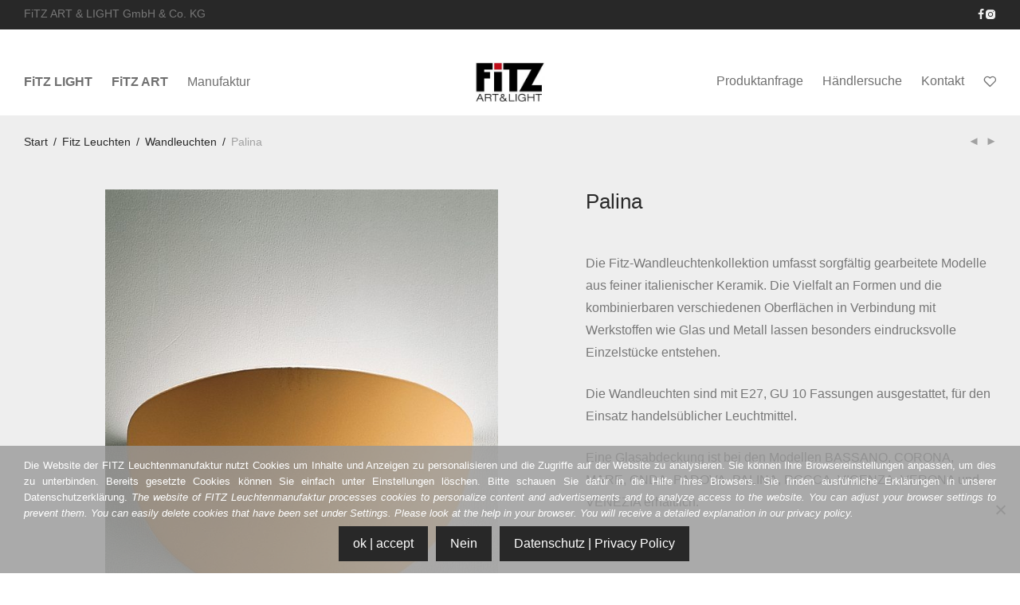

--- FILE ---
content_type: text/html; charset=UTF-8
request_url: https://fitzlicht.de/produkt/palina/?lang=en
body_size: 28983
content:
<!DOCTYPE html>

<html lang="de" class="footer-sticky-1">
    <head>
        <meta charset="UTF-8">
        <meta name="viewport" content="width=device-width, initial-scale=1.0, maximum-scale=1.0, user-scalable=no">
		<meta name='robots' content='index, follow, max-image-preview:large, max-snippet:-1, max-video-preview:-1' />

	<!-- This site is optimized with the Yoast SEO plugin v26.7 - https://yoast.com/wordpress/plugins/seo/ -->
	<title>Palina - Fitz ART &amp; LIGHT</title>
	<link rel="canonical" href="https://fitzlicht.de/produkt/palina/" />
	<meta property="og:locale" content="de_DE" />
	<meta property="og:type" content="article" />
	<meta property="og:title" content="Palina - Fitz ART &amp; LIGHT" />
	<meta property="og:description" content="Die Fitz-Wandleuchtenkollektion umfasst sorgfältig gearbeitete Modelle aus feiner italienischer Keramik. Die Vielfalt an Formen und die kombinierbaren verschiedenen Oberflächen in Verbindung mit Werkstoffen wie Glas und Metall lassen besonders eindrucksvolle Einzelstücke entstehen.  Die Wandleuchten sind mit E27, GU 10 Fassungen ausgestattet, für den Einsatz handelsüblicher Leuchtmittel.  Eine Glasabdeckung ist bei den Modellen BASSANO, CORONA, MARE, ONDA, PADOVA, PALINA, ROCCA, VICENZA, VERONA und VENEZIA erhältlich.  ⊕ Produktblatt" />
	<meta property="og:url" content="https://fitzlicht.de/produkt/palina/" />
	<meta property="og:site_name" content="Fitz ART &amp; LIGHT" />
	<meta property="article:modified_time" content="2025-06-19T14:48:04+00:00" />
	<meta property="og:image" content="https://fitzlicht.de/wp-content/uploads/2017/11/Palina.jpg" />
	<meta property="og:image:width" content="900" />
	<meta property="og:image:height" content="1200" />
	<meta property="og:image:type" content="image/jpeg" />
	<meta name="twitter:card" content="summary_large_image" />
	<script type="application/ld+json" class="yoast-schema-graph">{"@context":"https://schema.org","@graph":[{"@type":"WebPage","@id":"https://fitzlicht.de/produkt/palina/","url":"https://fitzlicht.de/produkt/palina/","name":"Palina - Fitz ART &amp; LIGHT","isPartOf":{"@id":"https://fitzlicht.de/#website"},"primaryImageOfPage":{"@id":"https://fitzlicht.de/produkt/palina/#primaryimage"},"image":{"@id":"https://fitzlicht.de/produkt/palina/#primaryimage"},"thumbnailUrl":"https://fitzlicht.de/wp-content/uploads/2017/11/Palina.jpg","datePublished":"2017-11-02T14:00:40+00:00","dateModified":"2025-06-19T14:48:04+00:00","breadcrumb":{"@id":"https://fitzlicht.de/produkt/palina/#breadcrumb"},"inLanguage":"de","potentialAction":[{"@type":"ReadAction","target":["https://fitzlicht.de/produkt/palina/"]}]},{"@type":"ImageObject","inLanguage":"de","@id":"https://fitzlicht.de/produkt/palina/#primaryimage","url":"https://fitzlicht.de/wp-content/uploads/2017/11/Palina.jpg","contentUrl":"https://fitzlicht.de/wp-content/uploads/2017/11/Palina.jpg","width":900,"height":1200,"caption":"Palina"},{"@type":"BreadcrumbList","@id":"https://fitzlicht.de/produkt/palina/#breadcrumb","itemListElement":[{"@type":"ListItem","position":1,"name":"Startseite","item":"https://fitzlicht.de/"},{"@type":"ListItem","position":2,"name":"Shop","item":"https://fitzlicht.de/shop/"},{"@type":"ListItem","position":3,"name":"Palina"}]},{"@type":"WebSite","@id":"https://fitzlicht.de/#website","url":"https://fitzlicht.de/","name":"Fitz ART &amp; LIGHT","description":"Licht trifft Form","potentialAction":[{"@type":"SearchAction","target":{"@type":"EntryPoint","urlTemplate":"https://fitzlicht.de/?s={search_term_string}"},"query-input":{"@type":"PropertyValueSpecification","valueRequired":true,"valueName":"search_term_string"}}],"inLanguage":"de"}]}</script>
	<!-- / Yoast SEO plugin. -->


<link rel='dns-prefetch' href='//kit-free.fontawesome.com' />
<link rel="alternate" type="application/rss+xml" title="Fitz ART &amp; LIGHT &raquo; Feed" href="https://fitzlicht.de/feed/" />
<link rel="alternate" type="application/rss+xml" title="Fitz ART &amp; LIGHT &raquo; Kommentar-Feed" href="https://fitzlicht.de/comments/feed/" />
<link rel="alternate" type="application/rss+xml" title="Fitz ART &amp; LIGHT &raquo; Palina-Kommentar-Feed" href="https://fitzlicht.de/produkt/palina/feed/" />
<link rel="alternate" title="oEmbed (JSON)" type="application/json+oembed" href="https://fitzlicht.de/wp-json/oembed/1.0/embed?url=https%3A%2F%2Ffitzlicht.de%2Fprodukt%2Fpalina%2F" />
<link rel="alternate" title="oEmbed (XML)" type="text/xml+oembed" href="https://fitzlicht.de/wp-json/oembed/1.0/embed?url=https%3A%2F%2Ffitzlicht.de%2Fprodukt%2Fpalina%2F&#038;format=xml" />
<style id='wp-img-auto-sizes-contain-inline-css' type='text/css'>
img:is([sizes=auto i],[sizes^="auto," i]){contain-intrinsic-size:3000px 1500px}
/*# sourceURL=wp-img-auto-sizes-contain-inline-css */
</style>
<link rel='stylesheet' id='js_composer_front-css' href='https://fitzlicht.de/wp-content/themes/savoy/assets/css/visual-composer/nm-js_composer.css?ver=3.1.3' type='text/css' media='all' />
<style id='wp-emoji-styles-inline-css' type='text/css'>

	img.wp-smiley, img.emoji {
		display: inline !important;
		border: none !important;
		box-shadow: none !important;
		height: 1em !important;
		width: 1em !important;
		margin: 0 0.07em !important;
		vertical-align: -0.1em !important;
		background: none !important;
		padding: 0 !important;
	}
/*# sourceURL=wp-emoji-styles-inline-css */
</style>
<style id='wp-block-library-inline-css' type='text/css'>
:root{--wp-block-synced-color:#7a00df;--wp-block-synced-color--rgb:122,0,223;--wp-bound-block-color:var(--wp-block-synced-color);--wp-editor-canvas-background:#ddd;--wp-admin-theme-color:#007cba;--wp-admin-theme-color--rgb:0,124,186;--wp-admin-theme-color-darker-10:#006ba1;--wp-admin-theme-color-darker-10--rgb:0,107,160.5;--wp-admin-theme-color-darker-20:#005a87;--wp-admin-theme-color-darker-20--rgb:0,90,135;--wp-admin-border-width-focus:2px}@media (min-resolution:192dpi){:root{--wp-admin-border-width-focus:1.5px}}.wp-element-button{cursor:pointer}:root .has-very-light-gray-background-color{background-color:#eee}:root .has-very-dark-gray-background-color{background-color:#313131}:root .has-very-light-gray-color{color:#eee}:root .has-very-dark-gray-color{color:#313131}:root .has-vivid-green-cyan-to-vivid-cyan-blue-gradient-background{background:linear-gradient(135deg,#00d084,#0693e3)}:root .has-purple-crush-gradient-background{background:linear-gradient(135deg,#34e2e4,#4721fb 50%,#ab1dfe)}:root .has-hazy-dawn-gradient-background{background:linear-gradient(135deg,#faaca8,#dad0ec)}:root .has-subdued-olive-gradient-background{background:linear-gradient(135deg,#fafae1,#67a671)}:root .has-atomic-cream-gradient-background{background:linear-gradient(135deg,#fdd79a,#004a59)}:root .has-nightshade-gradient-background{background:linear-gradient(135deg,#330968,#31cdcf)}:root .has-midnight-gradient-background{background:linear-gradient(135deg,#020381,#2874fc)}:root{--wp--preset--font-size--normal:16px;--wp--preset--font-size--huge:42px}.has-regular-font-size{font-size:1em}.has-larger-font-size{font-size:2.625em}.has-normal-font-size{font-size:var(--wp--preset--font-size--normal)}.has-huge-font-size{font-size:var(--wp--preset--font-size--huge)}.has-text-align-center{text-align:center}.has-text-align-left{text-align:left}.has-text-align-right{text-align:right}.has-fit-text{white-space:nowrap!important}#end-resizable-editor-section{display:none}.aligncenter{clear:both}.items-justified-left{justify-content:flex-start}.items-justified-center{justify-content:center}.items-justified-right{justify-content:flex-end}.items-justified-space-between{justify-content:space-between}.screen-reader-text{border:0;clip-path:inset(50%);height:1px;margin:-1px;overflow:hidden;padding:0;position:absolute;width:1px;word-wrap:normal!important}.screen-reader-text:focus{background-color:#ddd;clip-path:none;color:#444;display:block;font-size:1em;height:auto;left:5px;line-height:normal;padding:15px 23px 14px;text-decoration:none;top:5px;width:auto;z-index:100000}html :where(.has-border-color){border-style:solid}html :where([style*=border-top-color]){border-top-style:solid}html :where([style*=border-right-color]){border-right-style:solid}html :where([style*=border-bottom-color]){border-bottom-style:solid}html :where([style*=border-left-color]){border-left-style:solid}html :where([style*=border-width]){border-style:solid}html :where([style*=border-top-width]){border-top-style:solid}html :where([style*=border-right-width]){border-right-style:solid}html :where([style*=border-bottom-width]){border-bottom-style:solid}html :where([style*=border-left-width]){border-left-style:solid}html :where(img[class*=wp-image-]){height:auto;max-width:100%}:where(figure){margin:0 0 1em}html :where(.is-position-sticky){--wp-admin--admin-bar--position-offset:var(--wp-admin--admin-bar--height,0px)}@media screen and (max-width:600px){html :where(.is-position-sticky){--wp-admin--admin-bar--position-offset:0px}}

/*# sourceURL=wp-block-library-inline-css */
</style><link rel='stylesheet' id='wc-blocks-style-css' href='https://fitzlicht.de/wp-content/plugins/woocommerce/assets/client/blocks/wc-blocks.css?ver=wc-10.4.3' type='text/css' media='all' />
<style id='global-styles-inline-css' type='text/css'>
:root{--wp--preset--aspect-ratio--square: 1;--wp--preset--aspect-ratio--4-3: 4/3;--wp--preset--aspect-ratio--3-4: 3/4;--wp--preset--aspect-ratio--3-2: 3/2;--wp--preset--aspect-ratio--2-3: 2/3;--wp--preset--aspect-ratio--16-9: 16/9;--wp--preset--aspect-ratio--9-16: 9/16;--wp--preset--color--black: #000000;--wp--preset--color--cyan-bluish-gray: #abb8c3;--wp--preset--color--white: #ffffff;--wp--preset--color--pale-pink: #f78da7;--wp--preset--color--vivid-red: #cf2e2e;--wp--preset--color--luminous-vivid-orange: #ff6900;--wp--preset--color--luminous-vivid-amber: #fcb900;--wp--preset--color--light-green-cyan: #7bdcb5;--wp--preset--color--vivid-green-cyan: #00d084;--wp--preset--color--pale-cyan-blue: #8ed1fc;--wp--preset--color--vivid-cyan-blue: #0693e3;--wp--preset--color--vivid-purple: #9b51e0;--wp--preset--gradient--vivid-cyan-blue-to-vivid-purple: linear-gradient(135deg,rgb(6,147,227) 0%,rgb(155,81,224) 100%);--wp--preset--gradient--light-green-cyan-to-vivid-green-cyan: linear-gradient(135deg,rgb(122,220,180) 0%,rgb(0,208,130) 100%);--wp--preset--gradient--luminous-vivid-amber-to-luminous-vivid-orange: linear-gradient(135deg,rgb(252,185,0) 0%,rgb(255,105,0) 100%);--wp--preset--gradient--luminous-vivid-orange-to-vivid-red: linear-gradient(135deg,rgb(255,105,0) 0%,rgb(207,46,46) 100%);--wp--preset--gradient--very-light-gray-to-cyan-bluish-gray: linear-gradient(135deg,rgb(238,238,238) 0%,rgb(169,184,195) 100%);--wp--preset--gradient--cool-to-warm-spectrum: linear-gradient(135deg,rgb(74,234,220) 0%,rgb(151,120,209) 20%,rgb(207,42,186) 40%,rgb(238,44,130) 60%,rgb(251,105,98) 80%,rgb(254,248,76) 100%);--wp--preset--gradient--blush-light-purple: linear-gradient(135deg,rgb(255,206,236) 0%,rgb(152,150,240) 100%);--wp--preset--gradient--blush-bordeaux: linear-gradient(135deg,rgb(254,205,165) 0%,rgb(254,45,45) 50%,rgb(107,0,62) 100%);--wp--preset--gradient--luminous-dusk: linear-gradient(135deg,rgb(255,203,112) 0%,rgb(199,81,192) 50%,rgb(65,88,208) 100%);--wp--preset--gradient--pale-ocean: linear-gradient(135deg,rgb(255,245,203) 0%,rgb(182,227,212) 50%,rgb(51,167,181) 100%);--wp--preset--gradient--electric-grass: linear-gradient(135deg,rgb(202,248,128) 0%,rgb(113,206,126) 100%);--wp--preset--gradient--midnight: linear-gradient(135deg,rgb(2,3,129) 0%,rgb(40,116,252) 100%);--wp--preset--font-size--small: 13px;--wp--preset--font-size--medium: 20px;--wp--preset--font-size--large: 36px;--wp--preset--font-size--x-large: 42px;--wp--preset--spacing--20: 0.44rem;--wp--preset--spacing--30: 0.67rem;--wp--preset--spacing--40: 1rem;--wp--preset--spacing--50: 1.5rem;--wp--preset--spacing--60: 2.25rem;--wp--preset--spacing--70: 3.38rem;--wp--preset--spacing--80: 5.06rem;--wp--preset--shadow--natural: 6px 6px 9px rgba(0, 0, 0, 0.2);--wp--preset--shadow--deep: 12px 12px 50px rgba(0, 0, 0, 0.4);--wp--preset--shadow--sharp: 6px 6px 0px rgba(0, 0, 0, 0.2);--wp--preset--shadow--outlined: 6px 6px 0px -3px rgb(255, 255, 255), 6px 6px rgb(0, 0, 0);--wp--preset--shadow--crisp: 6px 6px 0px rgb(0, 0, 0);}:where(.is-layout-flex){gap: 0.5em;}:where(.is-layout-grid){gap: 0.5em;}body .is-layout-flex{display: flex;}.is-layout-flex{flex-wrap: wrap;align-items: center;}.is-layout-flex > :is(*, div){margin: 0;}body .is-layout-grid{display: grid;}.is-layout-grid > :is(*, div){margin: 0;}:where(.wp-block-columns.is-layout-flex){gap: 2em;}:where(.wp-block-columns.is-layout-grid){gap: 2em;}:where(.wp-block-post-template.is-layout-flex){gap: 1.25em;}:where(.wp-block-post-template.is-layout-grid){gap: 1.25em;}.has-black-color{color: var(--wp--preset--color--black) !important;}.has-cyan-bluish-gray-color{color: var(--wp--preset--color--cyan-bluish-gray) !important;}.has-white-color{color: var(--wp--preset--color--white) !important;}.has-pale-pink-color{color: var(--wp--preset--color--pale-pink) !important;}.has-vivid-red-color{color: var(--wp--preset--color--vivid-red) !important;}.has-luminous-vivid-orange-color{color: var(--wp--preset--color--luminous-vivid-orange) !important;}.has-luminous-vivid-amber-color{color: var(--wp--preset--color--luminous-vivid-amber) !important;}.has-light-green-cyan-color{color: var(--wp--preset--color--light-green-cyan) !important;}.has-vivid-green-cyan-color{color: var(--wp--preset--color--vivid-green-cyan) !important;}.has-pale-cyan-blue-color{color: var(--wp--preset--color--pale-cyan-blue) !important;}.has-vivid-cyan-blue-color{color: var(--wp--preset--color--vivid-cyan-blue) !important;}.has-vivid-purple-color{color: var(--wp--preset--color--vivid-purple) !important;}.has-black-background-color{background-color: var(--wp--preset--color--black) !important;}.has-cyan-bluish-gray-background-color{background-color: var(--wp--preset--color--cyan-bluish-gray) !important;}.has-white-background-color{background-color: var(--wp--preset--color--white) !important;}.has-pale-pink-background-color{background-color: var(--wp--preset--color--pale-pink) !important;}.has-vivid-red-background-color{background-color: var(--wp--preset--color--vivid-red) !important;}.has-luminous-vivid-orange-background-color{background-color: var(--wp--preset--color--luminous-vivid-orange) !important;}.has-luminous-vivid-amber-background-color{background-color: var(--wp--preset--color--luminous-vivid-amber) !important;}.has-light-green-cyan-background-color{background-color: var(--wp--preset--color--light-green-cyan) !important;}.has-vivid-green-cyan-background-color{background-color: var(--wp--preset--color--vivid-green-cyan) !important;}.has-pale-cyan-blue-background-color{background-color: var(--wp--preset--color--pale-cyan-blue) !important;}.has-vivid-cyan-blue-background-color{background-color: var(--wp--preset--color--vivid-cyan-blue) !important;}.has-vivid-purple-background-color{background-color: var(--wp--preset--color--vivid-purple) !important;}.has-black-border-color{border-color: var(--wp--preset--color--black) !important;}.has-cyan-bluish-gray-border-color{border-color: var(--wp--preset--color--cyan-bluish-gray) !important;}.has-white-border-color{border-color: var(--wp--preset--color--white) !important;}.has-pale-pink-border-color{border-color: var(--wp--preset--color--pale-pink) !important;}.has-vivid-red-border-color{border-color: var(--wp--preset--color--vivid-red) !important;}.has-luminous-vivid-orange-border-color{border-color: var(--wp--preset--color--luminous-vivid-orange) !important;}.has-luminous-vivid-amber-border-color{border-color: var(--wp--preset--color--luminous-vivid-amber) !important;}.has-light-green-cyan-border-color{border-color: var(--wp--preset--color--light-green-cyan) !important;}.has-vivid-green-cyan-border-color{border-color: var(--wp--preset--color--vivid-green-cyan) !important;}.has-pale-cyan-blue-border-color{border-color: var(--wp--preset--color--pale-cyan-blue) !important;}.has-vivid-cyan-blue-border-color{border-color: var(--wp--preset--color--vivid-cyan-blue) !important;}.has-vivid-purple-border-color{border-color: var(--wp--preset--color--vivid-purple) !important;}.has-vivid-cyan-blue-to-vivid-purple-gradient-background{background: var(--wp--preset--gradient--vivid-cyan-blue-to-vivid-purple) !important;}.has-light-green-cyan-to-vivid-green-cyan-gradient-background{background: var(--wp--preset--gradient--light-green-cyan-to-vivid-green-cyan) !important;}.has-luminous-vivid-amber-to-luminous-vivid-orange-gradient-background{background: var(--wp--preset--gradient--luminous-vivid-amber-to-luminous-vivid-orange) !important;}.has-luminous-vivid-orange-to-vivid-red-gradient-background{background: var(--wp--preset--gradient--luminous-vivid-orange-to-vivid-red) !important;}.has-very-light-gray-to-cyan-bluish-gray-gradient-background{background: var(--wp--preset--gradient--very-light-gray-to-cyan-bluish-gray) !important;}.has-cool-to-warm-spectrum-gradient-background{background: var(--wp--preset--gradient--cool-to-warm-spectrum) !important;}.has-blush-light-purple-gradient-background{background: var(--wp--preset--gradient--blush-light-purple) !important;}.has-blush-bordeaux-gradient-background{background: var(--wp--preset--gradient--blush-bordeaux) !important;}.has-luminous-dusk-gradient-background{background: var(--wp--preset--gradient--luminous-dusk) !important;}.has-pale-ocean-gradient-background{background: var(--wp--preset--gradient--pale-ocean) !important;}.has-electric-grass-gradient-background{background: var(--wp--preset--gradient--electric-grass) !important;}.has-midnight-gradient-background{background: var(--wp--preset--gradient--midnight) !important;}.has-small-font-size{font-size: var(--wp--preset--font-size--small) !important;}.has-medium-font-size{font-size: var(--wp--preset--font-size--medium) !important;}.has-large-font-size{font-size: var(--wp--preset--font-size--large) !important;}.has-x-large-font-size{font-size: var(--wp--preset--font-size--x-large) !important;}
/*# sourceURL=global-styles-inline-css */
</style>

<style id='classic-theme-styles-inline-css' type='text/css'>
/*! This file is auto-generated */
.wp-block-button__link{color:#fff;background-color:#32373c;border-radius:9999px;box-shadow:none;text-decoration:none;padding:calc(.667em + 2px) calc(1.333em + 2px);font-size:1.125em}.wp-block-file__button{background:#32373c;color:#fff;text-decoration:none}
/*# sourceURL=/wp-includes/css/classic-themes.min.css */
</style>
<link rel='stylesheet' id='cookie-notice-front-css' href='https://fitzlicht.de/wp-content/plugins/cookie-notice/css/front.min.css?ver=2.5.11' type='text/css' media='all' />
<style id='woocommerce-inline-inline-css' type='text/css'>
.woocommerce form .form-row .required { visibility: visible; }
/*# sourceURL=woocommerce-inline-inline-css */
</style>
<link rel='stylesheet' id='normalize-css' href='https://fitzlicht.de/wp-content/themes/savoy/assets/css/third-party/normalize.min.css?ver=3.0.2' type='text/css' media='all' />
<link rel='stylesheet' id='slick-slider-css' href='https://fitzlicht.de/wp-content/themes/savoy/assets/css/third-party/slick.min.css?ver=1.5.5' type='text/css' media='all' />
<link rel='stylesheet' id='slick-slider-theme-css' href='https://fitzlicht.de/wp-content/themes/savoy/assets/css/third-party/slick-theme.min.css?ver=1.5.5' type='text/css' media='all' />
<link rel='stylesheet' id='magnific-popup-css' href='https://fitzlicht.de/wp-content/themes/savoy/assets/css/third-party/magnific-popup.min.css?ver=6.9' type='text/css' media='all' />
<link rel='stylesheet' id='font-awesome-css' href='https://kit-free.fontawesome.com/releases/latest/css/free.min.css?ver=5.x' type='text/css' media='all' />
<link rel='stylesheet' id='nm-grid-css' href='https://fitzlicht.de/wp-content/themes/savoy/assets/css/grid.css?ver=3.1.3' type='text/css' media='all' />
<link rel='stylesheet' id='selectod-css' href='https://fitzlicht.de/wp-content/themes/savoy/assets/css/third-party/selectod.min.css?ver=3.8.1' type='text/css' media='all' />
<link rel='stylesheet' id='nm-shop-css' href='https://fitzlicht.de/wp-content/themes/savoy/assets/css/shop.css?ver=3.1.3' type='text/css' media='all' />
<link rel='stylesheet' id='nm-icons-css' href='https://fitzlicht.de/wp-content/themes/savoy/assets/css/font-icons/theme-icons/theme-icons.min.css?ver=3.1.3' type='text/css' media='all' />
<link rel='stylesheet' id='nm-core-css' href='https://fitzlicht.de/wp-content/themes/savoy/style.css?ver=3.1.3' type='text/css' media='all' />
<link rel='stylesheet' id='nm-elements-css' href='https://fitzlicht.de/wp-content/themes/savoy/assets/css/elements.css?ver=3.1.3' type='text/css' media='all' />
<link rel='stylesheet' id='nm-portfolio-css' href='https://fitzlicht.de/wp-content/plugins/nm-portfolio/assets/css/nm-portfolio.css?ver=1.3.6' type='text/css' media='all' />
<script type="text/javascript" src="https://fitzlicht.de/wp-includes/js/jquery/jquery.min.js?ver=3.7.1" id="jquery-core-js"></script>
<script type="text/javascript" src="https://fitzlicht.de/wp-includes/js/jquery/jquery-migrate.min.js?ver=3.4.1" id="jquery-migrate-js"></script>
<script type="text/javascript" src="https://fitzlicht.de/wp-content/plugins/woocommerce/assets/js/jquery-blockui/jquery.blockUI.min.js?ver=2.7.0-wc.10.4.3" id="wc-jquery-blockui-js" defer="defer" data-wp-strategy="defer"></script>
<script type="text/javascript" id="wc-add-to-cart-js-extra">
/* <![CDATA[ */
var wc_add_to_cart_params = {"ajax_url":"/wp-admin/admin-ajax.php","wc_ajax_url":"/?wc-ajax=%%endpoint%%","i18n_view_cart":"Warenkorb anzeigen","cart_url":"https://fitzlicht.de/warenkorb/","is_cart":"","cart_redirect_after_add":"no"};
//# sourceURL=wc-add-to-cart-js-extra
/* ]]> */
</script>
<script type="text/javascript" src="https://fitzlicht.de/wp-content/plugins/woocommerce/assets/js/frontend/add-to-cart.min.js?ver=10.4.3" id="wc-add-to-cart-js" defer="defer" data-wp-strategy="defer"></script>
<script type="text/javascript" src="https://fitzlicht.de/wp-content/plugins/woocommerce/assets/js/flexslider/jquery.flexslider.min.js?ver=2.7.2-wc.10.4.3" id="wc-flexslider-js" defer="defer" data-wp-strategy="defer"></script>
<script type="text/javascript" id="wc-single-product-js-extra">
/* <![CDATA[ */
var wc_single_product_params = {"i18n_required_rating_text":"Bitte w\u00e4hle eine Bewertung","i18n_rating_options":["1 von 5\u00a0Sternen","2 von 5\u00a0Sternen","3 von 5\u00a0Sternen","4 von 5\u00a0Sternen","5 von 5\u00a0Sternen"],"i18n_product_gallery_trigger_text":"Bildergalerie im Vollbildmodus anzeigen","review_rating_required":"yes","flexslider":{"rtl":false,"animation":"fade","smoothHeight":false,"directionNav":true,"controlNav":"thumbnails","slideshow":false,"animationSpeed":300,"animationLoop":false,"allowOneSlide":false},"zoom_enabled":"","zoom_options":[],"photoswipe_enabled":"","photoswipe_options":{"shareEl":true,"closeOnScroll":false,"history":false,"hideAnimationDuration":0,"showAnimationDuration":0,"showHideOpacity":true,"bgOpacity":1,"loop":false,"closeOnVerticalDrag":false,"barsSize":{"top":0,"bottom":0},"tapToClose":true,"tapToToggleControls":false,"shareButtons":[{"id":"facebook","label":"Share on Facebook","url":"https://www.facebook.com/sharer/sharer.php?u={{url}}"},{"id":"twitter","label":"Tweet","url":"https://twitter.com/intent/tweet?text={{text}}&url={{url}}"},{"id":"pinterest","label":"Pin it","url":"http://www.pinterest.com/pin/create/button/?url={{url}}&media={{image_url}}&description={{text}}"},{"id":"download","label":"Download image","url":"{{raw_image_url}}","download":true}]},"flexslider_enabled":"1"};
//# sourceURL=wc-single-product-js-extra
/* ]]> */
</script>
<script type="text/javascript" src="https://fitzlicht.de/wp-content/plugins/woocommerce/assets/js/frontend/single-product.min.js?ver=10.4.3" id="wc-single-product-js" defer="defer" data-wp-strategy="defer"></script>
<script type="text/javascript" src="https://fitzlicht.de/wp-content/plugins/woocommerce/assets/js/js-cookie/js.cookie.min.js?ver=2.1.4-wc.10.4.3" id="wc-js-cookie-js" defer="defer" data-wp-strategy="defer"></script>
<script type="text/javascript" id="woocommerce-js-extra">
/* <![CDATA[ */
var woocommerce_params = {"ajax_url":"/wp-admin/admin-ajax.php","wc_ajax_url":"/?wc-ajax=%%endpoint%%","i18n_password_show":"Passwort anzeigen","i18n_password_hide":"Passwort ausblenden"};
//# sourceURL=woocommerce-js-extra
/* ]]> */
</script>
<script type="text/javascript" src="https://fitzlicht.de/wp-content/plugins/woocommerce/assets/js/frontend/woocommerce.min.js?ver=10.4.3" id="woocommerce-js" defer="defer" data-wp-strategy="defer"></script>
<script type="text/javascript" id="wc-cart-fragments-js-extra">
/* <![CDATA[ */
var wc_cart_fragments_params = {"ajax_url":"/wp-admin/admin-ajax.php","wc_ajax_url":"/?wc-ajax=%%endpoint%%","cart_hash_key":"wc_cart_hash_b301537397a7e9de46c69d487ce57b90","fragment_name":"wc_fragments_b301537397a7e9de46c69d487ce57b90","request_timeout":"5000"};
//# sourceURL=wc-cart-fragments-js-extra
/* ]]> */
</script>
<script type="text/javascript" src="https://fitzlicht.de/wp-content/plugins/woocommerce/assets/js/frontend/cart-fragments.min.js?ver=10.4.3" id="wc-cart-fragments-js" defer="defer" data-wp-strategy="defer"></script>
<script></script><link rel="https://api.w.org/" href="https://fitzlicht.de/wp-json/" /><link rel="alternate" title="JSON" type="application/json" href="https://fitzlicht.de/wp-json/wp/v2/product/3586" /><link rel="EditURI" type="application/rsd+xml" title="RSD" href="https://fitzlicht.de/xmlrpc.php?rsd" />
<meta name="generator" content="WordPress 6.9" />
<meta name="generator" content="WooCommerce 10.4.3" />
<link rel='shortlink' href='https://fitzlicht.de/?p=3586' />
<meta name="generator" content="Redux 4.5.7" />	<noscript><style>.woocommerce-product-gallery{ opacity: 1 !important; }</style></noscript>
	<meta name="generator" content="Powered by WPBakery Page Builder - drag and drop page builder for WordPress."/>
<style type="text/css" class="nm-custom-styles">:root{ --nm--font-size-xsmall:12px;--nm--font-size-small:14px;--nm--font-size-medium:16px;--nm--font-size-large:18px;--nm--color-font:#777777;--nm--color-font-strong:#282828;--nm--color-font-highlight:#E20613;--nm--color-border:#EEEEEE;--nm--color-divider:#CCCCCC;--nm--color-button:#FFFFFF;--nm--color-button-background:#282828;--nm--color-body-background:#FFFFFF;--nm--border-radius-container:0px;--nm--border-radius-image:0px;--nm--border-radius-image-fullwidth:0px;--nm--border-radius-inputs:0px;--nm--border-radius-button:0px;--nm--mobile-menu-color-font:#555555;--nm--mobile-menu-color-font-hover:#282828;--nm--mobile-menu-color-border:#EEEEEE;--nm--mobile-menu-color-background:#FFFFFF;--nm--shop-preloader-color:#ffffff;--nm--shop-preloader-gradient:linear-gradient(90deg, rgba(238,238,238,0) 20%, rgba(238,238,238,0.3) 50%, rgba(238,238,238,0) 70%);--nm--shop-rating-color:#DC9814;--nm--single-product-background-color:#EEEEEE;--nm--single-product-background-color-mobile:#EEEEEE;--nm--single-product-mobile-gallery-width:500px;}body{font-family:"'MS Sans Serif', Geneva, sans-serif",sans-serif;}h1,h2,h3,h4,h5,h6,.nm-alt-font{font-family:"Tahoma,Geneva, sans-serif",sans-serif;}.nm-menu li a{font-size:16px;font-weight:normal;}#nm-mobile-menu .menu > li > a{font-weight:normal;}#nm-mobile-menu-main-ul.menu > li > a{font-size:18px;}#nm-mobile-menu-secondary-ul.menu li a,#nm-mobile-menu .sub-menu a{font-size:15px;}.vc_tta.vc_tta-accordion .vc_tta-panel-title > a,.vc_tta.vc_general .vc_tta-tab > a,.nm-team-member-content h2,.nm-post-slider-content h3,.vc_pie_chart .wpb_pie_chart_heading,.wpb_content_element .wpb_tour_tabs_wrapper .wpb_tabs_nav a,.wpb_content_element .wpb_accordion_header a,#order_review .shop_table tfoot .order-total,#order_review .shop_table tfoot .order-total,.cart-collaterals .shop_table tr.order-total,.shop_table.cart .nm-product-details a,#nm-shop-sidebar-popup #nm-shop-search input,.nm-shop-categories li a,.nm-shop-filter-menu li a,.woocommerce-message,.woocommerce-info,.woocommerce-error,blockquote,.commentlist .comment .comment-text .meta strong,.nm-related-posts-content h3,.nm-blog-no-results h1,.nm-term-description,.nm-blog-categories-list li a,.nm-blog-categories-toggle li a,.nm-blog-heading h1,#nm-mobile-menu-top-ul .nm-mobile-menu-item-search input{font-size:18px;}@media all and (max-width:768px){.vc_toggle_title h3{font-size:18px;}}@media all and (max-width:400px){#nm-shop-search input{font-size:18px;}}.add_to_cart_inline .add_to_cart_button,.add_to_cart_inline .amount,.nm-product-category-text > a,.nm-testimonial-description,.nm-feature h3,.nm_btn,.vc_toggle_content,.nm-message-box,.wpb_text_column,#nm-wishlist-table ul li.title .woocommerce-loop-product__title,.nm-order-track-top p,.customer_details h3,.woocommerce-order-details .order_details tbody,.woocommerce-MyAccount-content .shop_table tr th,.woocommerce-MyAccount-navigation ul li a,.nm-MyAccount-user-info .nm-username,.nm-MyAccount-dashboard,.nm-myaccount-lost-reset-password h2,.nm-login-form-divider span,.woocommerce-thankyou-order-details li strong,.woocommerce-order-received h3,#order_review .shop_table tbody .product-name,.woocommerce-checkout .nm-coupon-popup-wrap .nm-shop-notice,.nm-checkout-login-coupon .nm-shop-notice,.shop_table.cart .nm-product-quantity-pricing .product-subtotal,.shop_table.cart .product-quantity,.shop_attributes tr th,.shop_attributes tr td,#tab-description,.woocommerce-tabs .tabs li a,.woocommerce-product-details__short-description,.nm-shop-no-products h3,.nm-infload-controls a,#nm-shop-browse-wrap .term-description,.list_nosep .nm-shop-categories .nm-shop-sub-categories li a,.nm-shop-taxonomy-text .term-description,.nm-shop-loop-details h3,.woocommerce-loop-category__title,div.wpcf7-response-output,.wpcf7 .wpcf7-form-control,.widget_search button,.widget_product_search #searchsubmit,#wp-calendar caption,.widget .nm-widget-title,.post .entry-content,.comment-form p label,.no-comments,.commentlist .pingback p,.commentlist .trackback p,.commentlist .comment .comment-text .description,.nm-search-results .nm-post-content,.post-password-form > p:first-child,.nm-post-pagination a .long-title,.nm-blog-list .nm-post-content,.nm-blog-grid .nm-post-content,.nm-blog-classic .nm-post-content,.nm-blog-pagination a,.nm-blog-categories-list.columns li a,.page-numbers li a,.page-numbers li span,#nm-widget-panel .total,#nm-widget-panel .nm-cart-panel-item-price .amount,#nm-widget-panel .quantity .qty,#nm-widget-panel .nm-cart-panel-quantity-pricing > span.quantity,#nm-widget-panel .product-quantity,.nm-cart-panel-product-title,#nm-widget-panel .product_list_widget .empty,#nm-cart-panel-loader h5,.nm-widget-panel-header,.button,input[type=submit]{font-size:16px;}@media all and (max-width:991px){#nm-shop-sidebar .widget .nm-widget-title,.nm-shop-categories li a{font-size:16px;}}@media all and (max-width:768px){.vc_tta.vc_tta-accordion .vc_tta-panel-title > a,.vc_tta.vc_tta-tabs.vc_tta-tabs-position-left .vc_tta-tab > a,.vc_tta.vc_tta-tabs.vc_tta-tabs-position-top .vc_tta-tab > a,.wpb_content_element .wpb_tour_tabs_wrapper .wpb_tabs_nav a,.wpb_content_element .wpb_accordion_header a,.nm-term-description{font-size:16px;}}@media all and (max-width:550px){.shop_table.cart .nm-product-details a,.nm-shop-notice,.nm-related-posts-content h3{font-size:16px;}}@media all and (max-width:400px){.nm-product-category-text .nm-product-category-heading,.nm-team-member-content h2,#nm-wishlist-empty h1,.cart-empty,.nm-shop-filter-menu li a,.nm-blog-categories-list li a{font-size:16px;}}.vc_progress_bar .vc_single_bar .vc_label,.woocommerce-tabs .tabs li a span,#nm-shop-sidebar-popup-reset-button,#nm-shop-sidebar-popup .nm-shop-sidebar .widget:last-child .nm-widget-title,#nm-shop-sidebar-popup .nm-shop-sidebar .widget .nm-widget-title,.woocommerce-loop-category__title .count,span.wpcf7-not-valid-tip,.widget_rss ul li .rss-date,.wp-caption-text,.comment-respond h3 #cancel-comment-reply-link,.nm-blog-categories-toggle li .count,.nm-menu-wishlist-count,.nm-menu li.nm-menu-offscreen .nm-menu-cart-count,.nm-menu-cart .count,.nm-menu .sub-menu li a,body{font-size:14px;}@media all and (max-width:768px){.wpcf7 .wpcf7-form-control{font-size:14px;}}@media all and (max-width:400px){.nm-blog-grid .nm-post-content,.header-mobile-default .nm-menu-cart.no-icon .count{font-size:14px;}}#nm-wishlist-table .nm-variations-list,.nm-MyAccount-user-info .nm-logout-button.border,#order_review .place-order noscript,#payment .payment_methods li .payment_box,#order_review .shop_table tfoot .woocommerce-remove-coupon,.cart-collaterals .shop_table tr.cart-discount td a,#nm-shop-sidebar-popup #nm-shop-search-notice,.wc-item-meta,.variation,.woocommerce-password-hint,.woocommerce-password-strength,.nm-validation-inline-notices .form-row.woocommerce-invalid-required-field:after{font-size:12px;}body{font-weight:normal;}h1, .h1-size{font-weight:normal;}h2, .h2-size{font-weight:normal;}h3, .h3-size{font-weight:normal;}h4, .h4-size,h5, .h5-size,h6, .h6-size{font-weight:normal;}body{color:#777777;}.nm-portfolio-single-back a span {background:#777777;}.mfp-close,.wpb_content_element .wpb_tour_tabs_wrapper .wpb_tabs_nav li.ui-tabs-active a,.vc_pie_chart .vc_pie_chart_value,.vc_progress_bar .vc_single_bar .vc_label .vc_label_units,.nm-testimonial-description,.form-row label,.woocommerce-form__label,#nm-shop-search-close:hover,.products .price .amount,.nm-shop-loop-actions > a,.nm-shop-loop-actions > a:active,.nm-shop-loop-actions > a:focus,.nm-infload-controls a,.woocommerce-breadcrumb a, .woocommerce-breadcrumb span,.variations,.woocommerce-grouped-product-list-item__label a,.woocommerce-grouped-product-list-item__price ins .amount,.woocommerce-grouped-product-list-item__price > .amount,.nm-quantity-wrap .quantity .nm-qty-minus,.nm-quantity-wrap .quantity .nm-qty-plus,.product .summary .single_variation_wrap .nm-quantity-wrap label:not(.nm-qty-label-abbrev),.woocommerce-tabs .tabs li.active a,.shop_attributes th,.product_meta,.shop_table.cart .nm-product-details a,.shop_table.cart .product-quantity,.shop_table.cart .nm-product-quantity-pricing .product-subtotal,.shop_table.cart .product-remove a,.cart-collaterals,.nm-cart-empty,#order_review .shop_table,#payment .payment_methods li label,.woocommerce-thankyou-order-details li strong,.wc-bacs-bank-details li strong,.nm-MyAccount-user-info .nm-username strong,.woocommerce-MyAccount-navigation ul li a:hover,.woocommerce-MyAccount-navigation ul li.is-active a,.woocommerce-table--order-details,#nm-wishlist-empty .note i,a.dark,a:hover,.nm-blog-heading h1 strong,.nm-post-header .nm-post-meta a,.nm-post-pagination a,.commentlist > li .comment-text .meta strong,.commentlist > li .comment-text .meta strong a,.comment-form p label,.entry-content strong,blockquote,blockquote p,.widget_search button,.widget_product_search #searchsubmit,.widget_recent_comments ul li .comment-author-link,.widget_recent_comments ul li:before{color:#282828;}@media all and (max-width: 991px){.nm-shop-menu .nm-shop-filter-menu li a:hover,.nm-shop-menu .nm-shop-filter-menu li.active a,#nm-shop-sidebar .widget.show .nm-widget-title,#nm-shop-sidebar .widget .nm-widget-title:hover{color:#282828;}}.nm-portfolio-single-back a:hover span{background:#282828;}.wpb_content_element .wpb_tour_tabs_wrapper .wpb_tabs_nav a,.wpb_content_element .wpb_accordion_header a,#nm-shop-search-close,.woocommerce-breadcrumb,.nm-single-product-menu a,.star-rating:before,.woocommerce-tabs .tabs li a,.product_meta span.sku,.product_meta a,.nm-post-meta,.nm-post-pagination a .short-title,.commentlist > li .comment-text .meta time{color:#A1A1A1;}.vc_toggle_title i,#nm-wishlist-empty p.icon i,h1{color:#282828;}h2{color:#282828;}h3{color:#282828;}h4, h5, h6{color:#282828;}a,a.dark:hover,a.gray:hover,a.invert-color:hover,.nm-highlight-text,.nm-highlight-text h1,.nm-highlight-text h2,.nm-highlight-text h3,.nm-highlight-text h4,.nm-highlight-text h5,.nm-highlight-text h6,.nm-highlight-text p,.nm-menu-wishlist-count,.nm-menu-cart a .count,.nm-menu li.nm-menu-offscreen .nm-menu-cart-count,.page-numbers li span.current,.page-numbers li a:hover,.nm-blog .sticky .nm-post-thumbnail:before,.nm-blog .category-sticky .nm-post-thumbnail:before,.nm-blog-categories-list li a:hover,.nm-blog-categories ul li.current-cat a,.widget ul li.active,.widget ul li a:hover,.widget ul li a:focus,.widget ul li a.active,#wp-calendar tbody td a,.nm-banner-link.type-txt:hover,.nm-banner.text-color-light .nm-banner-link.type-txt:hover,.nm-portfolio-categories li.current a,.add_to_cart_inline ins,.nm-product-categories.layout-separated .product-category:hover .nm-product-category-text > a,.woocommerce-breadcrumb a:hover,.products .price ins .amount,.products .price ins,.no-touch .nm-shop-loop-actions > a:hover,.nm-shop-menu ul li a:hover,.nm-shop-menu ul li.current-cat > a,.nm-shop-menu ul li.active a,.nm-shop-heading span,.nm-single-product-menu a:hover,.woocommerce-product-gallery__trigger:hover,.woocommerce-product-gallery .flex-direction-nav a:hover,.product-summary .price .amount,.product-summary .price ins,.product .summary .price .amount,.nm-product-wishlist-button-wrap a.added:active,.nm-product-wishlist-button-wrap a.added:focus,.nm-product-wishlist-button-wrap a.added:hover,.nm-product-wishlist-button-wrap a.added,.woocommerce-tabs .tabs li a span,.product_meta a:hover,.nm-order-view .commentlist li .comment-text .meta,.nm_widget_price_filter ul li.current,.post-type-archive-product .widget_product_categories .product-categories > li:first-child > a,.widget_product_categories ul li.current-cat > a,.widget_layered_nav ul li.chosen a,.widget_layered_nav_filters ul li.chosen a,.product_list_widget li ins .amount,.woocommerce.widget_rating_filter .wc-layered-nav-rating.chosen > a,.nm-wishlist-button.added:active,.nm-wishlist-button.added:focus,.nm-wishlist-button.added:hover,.nm-wishlist-button.added,.slick-prev:not(.slick-disabled):hover,.slick-next:not(.slick-disabled):hover,.flickity-button:hover,.nm-portfolio-categories li a:hover{color:#E20613;}.nm-blog-categories ul li.current-cat a,.nm-portfolio-categories li.current a,.woocommerce-product-gallery.pagination-enabled .flex-control-thumbs li img.flex-active,.widget_layered_nav ul li.chosen a,.widget_layered_nav_filters ul li.chosen a,.slick-dots li.slick-active button,.flickity-page-dots .dot.is-selected{border-color:#E20613;}.nm-image-overlay:before,.nm-image-overlay:after,.gallery-icon:before,.gallery-icon:after,.widget_tag_cloud a:hover,.widget_product_tag_cloud a:hover{background:#E20613;}@media all and (max-width:400px){.woocommerce-product-gallery.pagination-enabled .flex-control-thumbs li img.flex-active,.slick-dots li.slick-active button,.flickity-page-dots .dot.is-selected{background:#E20613;}}.header-border-1 .nm-header,.nm-blog-list .nm-post-divider,#nm-blog-pagination.infinite-load,.nm-post-pagination,.no-post-comments .nm-related-posts,.nm-footer-widgets.has-border,#nm-shop-browse-wrap.nm-shop-description-borders .term-description,.nm-shop-sidebar-default #nm-shop-sidebar .widget,.products.grid-list li:not(:last-child) .nm-shop-loop-product-wrap,.nm-infload-controls a,.woocommerce-tabs,.upsells,.related,.shop_table.cart tr td,#order_review .shop_table tbody tr th,#order_review .shop_table tbody tr td,#payment .payment_methods,#payment .payment_methods li,.woocommerce-MyAccount-orders tr td,.woocommerce-MyAccount-orders tr:last-child td,.woocommerce-table--order-details tbody tr td,.woocommerce-table--order-details tbody tr:first-child td,.woocommerce-table--order-details tfoot tr:last-child td,.woocommerce-table--order-details tfoot tr:last-child th,#nm-wishlist-table > ul > li,#nm-wishlist-table > ul:first-child > li,.wpb_accordion .wpb_accordion_section,.nm-portfolio-single-footer{border-color:#EEEEEE;}.nm-search-results .nm-post-divider{background:#EEEEEE;}.nm-blog-categories-list li span,.nm-portfolio-categories li span{color: #CCCCCC;}.nm-post-meta:before,.nm-testimonial-author span:before{background:#CCCCCC;}.nm-border-radius{border-radius:0px;}@media (max-width:1440px){.nm-page-wrap .elementor-column-gap-no .nm-banner-slider,.nm-page-wrap .elementor-column-gap-no .nm-banner,.nm-page-wrap .elementor-column-gap-no img,.nm-page-wrap .nm-row-full-nopad .nm-banner-slider,.nm-page-wrap .nm-row-full-nopad .nm-banner,.nm-page-wrap .nm-row-full-nopad .nm-banner-image,.nm-page-wrap .nm-row-full-nopad img{border-radius:var(--nm--border-radius-image-fullwidth);}}.button,input[type=submit],.widget_tag_cloud a, .widget_product_tag_cloud a,.add_to_cart_inline .add_to_cart_button,#nm-shop-sidebar-popup-button,.products.grid-list .nm-shop-loop-actions > a:first-of-type,.products.grid-list .nm-shop-loop-actions > a:first-child,#order_review .shop_table tbody .product-name .product-quantity{color:#FFFFFF;background-color:#282828;}.button:hover,input[type=submit]:hover.products.grid-list .nm-shop-loop-actions > a:first-of-type,.products.grid-list .nm-shop-loop-actions > a:first-child{color:#FFFFFF;}#nm-blog-pagination a,.button.border{border-color:#AAAAAA;}#nm-blog-pagination a,#nm-blog-pagination a:hover,.button.border,.button.border:hover{color:#282828;}#nm-blog-pagination a:not([disabled]):hover,.button.border:not([disabled]):hover{color:#282828;border-color:#282828;}.product-summary .quantity .nm-qty-minus,.product-summary .quantity .nm-qty-plus{color:#282828;}.nm-page-wrap{background-color:#FFFFFF;}.nm-divider .nm-divider-title,.nm-header-search{background:#FFFFFF;}.woocommerce-cart .blockOverlay,.woocommerce-checkout .blockOverlay {background-color:#FFFFFF !important;}.nm-top-bar{border-color:transparent;background:#282828;}.nm-top-bar .nm-top-bar-text,.nm-top-bar .nm-top-bar-text a,.nm-top-bar .nm-menu > li > a,.nm-top-bar .nm-menu > li > a:hover,.nm-top-bar-social li i{color:#EEEEEE;}.nm-header-placeholder{height:107px;}.nm-header{line-height:50px;padding-top:40px;padding-bottom:17px;background:#FFFFFF;}.home .nm-header{background:#FFFFFF;}.mobile-menu-open .nm-header{background:#FFFFFF !important;}.header-on-scroll .nm-header,.home.header-transparency.header-on-scroll .nm-header{background:#FFFFFF;}.header-on-scroll .nm-header:not(.static-on-scroll){padding-top:10px;padding-bottom:10px;}.nm-header.stacked .nm-header-logo,.nm-header.stacked-logo-centered .nm-header-logo,.nm-header.stacked-centered .nm-header-logo{padding-bottom:0px;}.nm-header-logo svg,.nm-header-logo img{height:50px;}@media all and (max-width:991px){.nm-header-placeholder{height:70px;}.nm-header{line-height:50px;padding-top:10px;padding-bottom:10px;}.nm-header.stacked .nm-header-logo,.nm-header.stacked-logo-centered .nm-header-logo,.nm-header.stacked-centered .nm-header-logo{padding-bottom:0px;}.nm-header-logo svg,.nm-header-logo img{height:16px;}}@media all and (max-width:400px){.nm-header-placeholder{height:70px;}.nm-header{line-height:50px;}.nm-header-logo svg,.nm-header-logo img{height:16px;}}.nm-menu li a{color:#707070;}.nm-menu li a:hover{color:#282828;}.header-transparency-light:not(.header-on-scroll):not(.mobile-menu-open) #nm-main-menu-ul > li > a,.header-transparency-light:not(.header-on-scroll):not(.mobile-menu-open) #nm-right-menu-ul > li > a{color:#FFFFFF;}.header-transparency-dark:not(.header-on-scroll):not(.mobile-menu-open) #nm-main-menu-ul > li > a,.header-transparency-dark:not(.header-on-scroll):not(.mobile-menu-open) #nm-right-menu-ul > li > a{color:#282828;}.header-transparency-light:not(.header-on-scroll):not(.mobile-menu-open) #nm-main-menu-ul > li > a:hover,.header-transparency-light:not(.header-on-scroll):not(.mobile-menu-open) #nm-right-menu-ul > li > a:hover{color:#DCDCDC;}.header-transparency-dark:not(.header-on-scroll):not(.mobile-menu-open) #nm-main-menu-ul > li > a:hover,.header-transparency-dark:not(.header-on-scroll):not(.mobile-menu-open) #nm-right-menu-ul > li > a:hover{color:#707070;}.no-touch .header-transparency-light:not(.header-on-scroll):not(.mobile-menu-open) .nm-header:hover{background-color:transparent;}.no-touch .header-transparency-dark:not(.header-on-scroll):not(.mobile-menu-open) .nm-header:hover{background-color:transparent;}.nm-menu .sub-menu{background:#FFFFFF;}.nm-menu .sub-menu li a{color:#8C8C8C;}.nm-menu .megamenu > .sub-menu > ul > li:not(.nm-menu-item-has-image) > a,.nm-menu .sub-menu li a .label,.nm-menu .sub-menu li a:hover{color:#7A7A7A;}.nm-menu .megamenu.full > .sub-menu{padding-top:28px;padding-bottom:15px;background:#FFFFFF;}.nm-menu .megamenu.full > .sub-menu > ul{max-width:1080px;}.nm-menu .megamenu.full .sub-menu li a{color:#777777;}.nm-menu .megamenu.full > .sub-menu > ul > li:not(.nm-menu-item-has-image) > a,.nm-menu .megamenu.full .sub-menu li a:hover{color:#282828;}.nm-menu .megamenu > .sub-menu > ul > li.nm-menu-item-has-image{border-right-color:#EEEEEE;}.nm-menu-icon span{background:#707070;}.header-transparency-light:not(.header-on-scroll):not(.mobile-menu-open) .nm-menu-icon span{background:#FFFFFF;}.header-transparency-dark:not(.header-on-scroll):not(.mobile-menu-open) .nm-menu-icon span{background:#282828;}#nm-mobile-menu-top-ul .nm-mobile-menu-item-search input,#nm-mobile-menu-top-ul .nm-mobile-menu-item-search span,.nm-mobile-menu-social-ul li a{color:#555555;}.no-touch #nm-mobile-menu .menu a:hover,#nm-mobile-menu .menu li.active > a,#nm-mobile-menu .menu > li.active > .nm-menu-toggle:before,#nm-mobile-menu .menu a .label,.nm-mobile-menu-social-ul li a:hover{color:#282828;}.nm-footer-widgets{padding-top:55px;padding-bottom:15px;background-color:#FFFFFF;}.nm-footer-widgets,.nm-footer-widgets .widget ul li a,.nm-footer-widgets a{color:#777777;}.nm-footer-widgets .widget .nm-widget-title{color:#282828;}.nm-footer-widgets .widget ul li a:hover,.nm-footer-widgets a:hover{color:#E20613;}.nm-footer-widgets .widget_tag_cloud a:hover,.nm-footer-widgets .widget_product_tag_cloud a:hover{background:#E20613;}@media all and (max-width:991px){.nm-footer-widgets{padding-top:55px;padding-bottom:15px;}}.nm-footer-bar{color:#AAAAAA;}.nm-footer-bar-inner{padding-top:30px;padding-bottom:30px;background-color:#282828;}.nm-footer-bar a{color:#AAAAAA;}.nm-footer-bar a:hover{color:#EEEEEE;}.nm-footer-bar .menu > li{border-bottom-color:#3A3A3A;}.nm-footer-bar-social a{color:#EEEEEE;}.nm-footer-bar-social a:hover{color:#C6C6C6;}@media all and (max-width:991px){.nm-footer-bar-inner{padding-top:30px;padding-bottom:30px;}}.nm-comments{background:#F7F7F7;}.nm-comments .commentlist > li,.nm-comments .commentlist .pingback,.nm-comments .commentlist .trackback{border-color:#E7E7E7;}#nm-shop-products-overlay,#nm-shop{background-color:#FFFFFF;}#nm-shop-taxonomy-header.has-image{height:370px;}.nm-shop-taxonomy-text-col{max-width:none;}.nm-shop-taxonomy-text h1{color:#282828;}.nm-shop-taxonomy-text .term-description{color:#777777;}@media all and (max-width:991px){#nm-shop-taxonomy-header.has-image{height:370px;}}@media all and (max-width:768px){#nm-shop-taxonomy-header.has-image{height:210px;}} .nm-shop-widget-scroll{max-height:145px;}.onsale{color:#373737;background:#FFFFFF;}.nm-label-itsnew{color:#FFFFFF;background:#282828;}.products li.outofstock .nm-shop-loop-thumbnail > .woocommerce-LoopProduct-link:after{color:#282828;background:#FFFFFF;}.nm-shop-loop-thumbnail{background:#EEEEEE;}.nm-featured-video-icon{color:#282828;background:#FFFFFF;}@media all and (max-width:1080px){.woocommerce-product-gallery.pagination-enabled .flex-control-thumbs{background-color:#FFFFFF;}}.nm-variation-control.nm-variation-control-color li i{width:19px;height:19px;}.nm-variation-control.nm-variation-control-image li .nm-pa-image-thumbnail-wrap{width:19px;height:19px;}</style>
<style type="text/css" class="nm-translation-styles">.products li.outofstock .nm-shop-loop-thumbnail > .woocommerce-LoopProduct-link:after{content:"Nicht vorrätig";}.nm-validation-inline-notices .form-row.woocommerce-invalid-required-field:after{content:"Required field.";}.theme-savoy .wc-block-cart.wp-block-woocommerce-filled-cart-block:before{content:"Shopping Cart";}</style>
<noscript><style> .wpb_animate_when_almost_visible { opacity: 1; }</style></noscript>    </head>
    
	<body data-rsssl=1 class="wp-singular product-template-default single single-product postid-3586 wp-theme-savoy theme-savoy cookies-not-set woocommerce woocommerce-page woocommerce-no-js nm-page-load-transition-0 nm-preload has-top-bar top-bar-mobile- header-fixed header-mobile-default header-border-1 mobile-menu-layout-side mobile-menu-panels cart-panel-dark nm-shop-preloader-spinner wpb-js-composer js-comp-ver-8.7.2 vc_responsive">
                        
        <div class="nm-page-overflow">
            <div class="nm-page-wrap">
                <div id="nm-top-bar" class="nm-top-bar">
    <div class="nm-row">
        <div class="nm-top-bar-left col-xs-6">
            
            <div class="nm-top-bar-text">
                            <p style="text-align: left"><span style="color: #777777;font-family: 'Open Sans', sans-serif;font-size: 14px">FiTZ ART &amp; LIGHT GmbH &amp; Co. KG</span></p>                        </div>
        </div>

        <div class="nm-top-bar-right col-xs-6">
            <ul class="nm-top-bar-social"><li><a href="https://www.facebook.com/Fitz-Leuchtenmanufaktur-209738552940263" target="_blank" title="Facebook" rel="nofollow"><i class="nm-font nm-font-facebook"></i></a></li><li><a href="https://www.instagram.com/fitzlicht/" target="_blank" title="Instagram" rel="nofollow"><i class="nm-font nm-font-instagram-filled"></i></a></li></ul>
                    </div>
    </div>                
</div>                            
                <div class="nm-page-wrap-inner">
                    <div id="nm-header-placeholder" class="nm-header-placeholder"></div>

<header id="nm-header" class="nm-header centered resize-on-scroll mobile-menu-icon-bold clear">
        <div class="nm-header-inner">
        <div class="nm-row">
        
    <div class="nm-header-logo">
    <a href="https://fitzlicht.de/">
        <img src="https://fitzlicht.de/wp-content/uploads/2020/04/fitz-art-light-logo_2020_dw.-e1586248417648.jpeg" class="nm-logo" width="200" height="115" alt="Fitz ART &amp; LIGHT">
                <img src="https://fitzlicht.de/wp-content/themes/savoy/assets/img/logo-light-2x.png" class="nm-alt-logo" width="232" height="33" alt="Fitz ART &amp; LIGHT">
            </a>
</div>
    <div class="nm-main-menu-wrap col-xs-6">
        <nav class="nm-main-menu">
            <ul id="nm-main-menu-ul" class="nm-menu">
                        <li class="nm-menu-offscreen menu-item-default">
                        <a href="#" class="nm-mobile-menu-button clicked">
                <span class="nm-menu-icon">
                    <span class="line-1"></span>
                    <span class="line-2"></span>
                    <span class="line-3"></span>
                </span>
            </a>
        </li>
                        
                <li id="menu-item-1264" class="menu-item menu-item-type-post_type menu-item-object-page menu-item-has-children menu-item-1264"><a href="https://fitzlicht.de/leuchten/"><b>FiTZ LIGHT</b></a>
<div class='sub-menu'><div class='nm-sub-menu-bridge'></div><ul class='nm-sub-menu-ul'>
	<li id="menu-item-25500" class="menu-item menu-item-type-post_type menu-item-object-page menu-item-has-children menu-item-25500"><a href="https://fitzlicht.de/leuchten/">Themenwelten Licht</a>
	<div class='sub-menu'><ul class='nm-sub-menu-ul'>
		<li id="menu-item-25282" class="menu-item menu-item-type-custom menu-item-object-custom menu-item-25282"><a href="https://fitzlicht.de/produkt-kategorie/fitzleuchten/tischleuchten/">Tischleuchten</a></li>
		<li id="menu-item-25283" class="menu-item menu-item-type-custom menu-item-object-custom menu-item-25283"><a href="https://fitzlicht.de/produkt-kategorie/fitzleuchten/stehleuchten/">Stehleuchten</a></li>
		<li id="menu-item-25284" class="menu-item menu-item-type-custom menu-item-object-custom menu-item-25284"><a href="https://fitzlicht.de/produkt-kategorie/fitzleuchten/pendel-haengeleuchten/">Pendelleuchten</a></li>
		<li id="menu-item-25285" class="menu-item menu-item-type-custom menu-item-object-custom menu-item-25285"><a href="https://fitzlicht.de/produkt-kategorie/fitzleuchten/wandleuchten/">Wandleuchten</a></li>
		<li id="menu-item-25286" class="menu-item menu-item-type-custom menu-item-object-custom menu-item-25286"><a href="https://fitzlicht.de/leuchtenschirme/">Leuchtenschirme</a></li>
	</ul></div>
</li>
	<li id="menu-item-1161" class="menu-item menu-item-type-custom menu-item-object-custom menu-item-1161"><a href="https://fitzlicht.de/wp-content/uploads/2017/11/fitz_produktblatt_2017.pdf">Katalog 2018</a></li>
</ul></div>
</li>
<li id="menu-item-25440" class="menu-item menu-item-type-custom menu-item-object-custom menu-item-has-children menu-item-25440"><a href="https://fitzlicht.de/kunst"><b>FiTZ ART</b></a>
<div class='sub-menu'><div class='nm-sub-menu-bridge'></div><ul class='nm-sub-menu-ul'>
	<li id="menu-item-25515" class="menu-item menu-item-type-custom menu-item-object-custom menu-item-has-children menu-item-25515"><a href="https://fitzlicht.de/kunst">Themenwelten Kunst</a>
	<div class='sub-menu'><ul class='nm-sub-menu-ul'>
		<li id="menu-item-25469" class="menu-item menu-item-type-custom menu-item-object-custom menu-item-25469"><a href="https://fitzlicht.de/produkt-kategorie/fitz-art/armin-baumgarten/">Armin Baumgarten</a></li>
		<li id="menu-item-25470" class="menu-item menu-item-type-custom menu-item-object-custom menu-item-25470"><a href="https://fitzlicht.de/produkt-kategorie/fitz-art/fischer-art/">Michael Fischer Art</a></li>
	</ul></div>
</li>
	<li id="menu-item-25571" class="menu-item menu-item-type-custom menu-item-object-custom menu-item-25571"><a href="https://fitzlicht.de/wp-content/uploads/2020/04/Werkliste_Armin_Baumgarten_2020.pdf">Werkliste 2020 </br>Armin Baumgarten</a></li>
</ul></div>
</li>
<li id="menu-item-828" class="menu-item menu-item-type-post_type menu-item-object-page menu-item-has-children menu-item-828"><a href="https://fitzlicht.de/about-fitz/">Manufaktur</a>
<div class='sub-menu'><div class='nm-sub-menu-bridge'></div><ul class='nm-sub-menu-ul'>
	<li id="menu-item-3950" class="menu-item menu-item-type-post_type menu-item-object-page menu-item-3950"><a href="https://fitzlicht.de/leuchtenschirme/">Leuchtenschirme</a></li>
	<li id="menu-item-1056" class="menu-item menu-item-type-post_type menu-item-object-page menu-item-1056"><a href="https://fitzlicht.de/besonderheiten/">Besonderheiten</a></li>
	<li id="menu-item-3713" class="menu-item menu-item-type-post_type menu-item-object-page menu-item-3713"><a href="https://fitzlicht.de/3700-2/">Aktuell</a></li>
</ul></div>
</li>
            </ul>
        </nav>

            </div>

    <div class="nm-right-menu-wrap col-xs-6">
        <nav class="nm-right-menu">
            <ul id="nm-right-menu-ul" class="nm-menu">
                <li id="menu-item-3837" class="menu-item menu-item-type-post_type menu-item-object-page menu-item-3837"><a href="https://fitzlicht.de/produktanfrage/">Produktanfrage</a></li>
<li id="menu-item-3466" class="menu-item menu-item-type-post_type menu-item-object-page menu-item-3466"><a href="https://fitzlicht.de/haendlersuche/">Händlersuche</a></li>
<li id="menu-item-1312" class="menu-item menu-item-type-post_type menu-item-object-page menu-item-1312"><a href="https://fitzlicht.de/contact/">Kontakt</a></li>
<li class="nm-menu-wishlist menu-item-default has-icon if-zero-hide-icon" aria-label="Wishlist"><a href="https://fitzlicht.de/produkt/palina/"><i class="nm-font nm-font-heart-outline"></i></a></li>            </ul>
        </nav>
    </div>

    </div>    </div>
</header>


	
		
			<div class="woocommerce-notices-wrapper"></div>
<div id="product-3586" class="nm-single-product layout-default gallery-col-6 summary-col-6 thumbnails-vertical has-bg-color meta-layout-default tabs-layout-default product type-product post-3586 status-publish first instock product_cat-wandleuchten has-post-thumbnail shipping-taxable product-type-simple">
    <div class="nm-single-product-bg clear">
    
        
<div class="nm-single-product-top">
    <div class="nm-row">
        <div class="col-xs-9">
            <nav id="nm-breadcrumb" class="woocommerce-breadcrumb" itemprop="breadcrumb"><a href="https://fitzlicht.de">Start</a><span class="delimiter">/</span><a href="https://fitzlicht.de/produkt-kategorie/fitzleuchten/">Fitz Leuchten</a><span class="delimiter">/</span><a href="https://fitzlicht.de/produkt-kategorie/fitzleuchten/wandleuchten/">Wandleuchten</a><span class="delimiter">/</span>Palina</nav>        </div>

        <div class="col-xs-3">
            <div class="nm-single-product-menu">
                <a href="https://fitzlicht.de/produkt/rocca/" rel="next"><i class="nm-font nm-font-media-play flip"></i></a><a href="https://fitzlicht.de/produkt/padova/" rel="prev"><i class="nm-font nm-font-media-play"></i></a>            </div>
        </div>
    </div>
</div>
        
        <div id="nm-shop-notices-wrap"></div>
        <div class="nm-single-product-showcase">
            <div class="nm-single-product-summary-row nm-row">
                <div class="nm-single-product-summary-col col-xs-12">
                    <div class="woocommerce-product-gallery woocommerce-product-gallery--with-images woocommerce-product-gallery--columns-4 images pagination-enabled" data-columns="4" style="opacity: 0; transition: opacity .25s ease-in-out;">
	    
    <div class="woocommerce-product-gallery__wrapper">
		<div data-thumb="https://fitzlicht.de/wp-content/uploads/2017/11/Palina-100x100.jpg" data-thumb-alt="Palina" data-thumb-srcset="https://fitzlicht.de/wp-content/uploads/2017/11/Palina-100x100.jpg 100w, https://fitzlicht.de/wp-content/uploads/2017/11/Palina-150x150.jpg 150w"  data-thumb-sizes="(max-width: 100px) 100vw, 100px" class="woocommerce-product-gallery__image"><a href="https://fitzlicht.de/wp-content/uploads/2017/11/Palina.jpg"><img width="595" height="793" src="https://fitzlicht.de/wp-content/uploads/2017/11/Palina-595x793.jpg" class="wp-post-image" alt="Palina" data-caption="" data-src="https://fitzlicht.de/wp-content/uploads/2017/11/Palina.jpg" data-large_image="https://fitzlicht.de/wp-content/uploads/2017/11/Palina.jpg" data-large_image_width="900" data-large_image_height="1200" decoding="async" fetchpriority="high" srcset="https://fitzlicht.de/wp-content/uploads/2017/11/Palina-595x793.jpg 595w, https://fitzlicht.de/wp-content/uploads/2017/11/Palina-350x467.jpg 350w, https://fitzlicht.de/wp-content/uploads/2017/11/Palina-225x300.jpg 225w, https://fitzlicht.de/wp-content/uploads/2017/11/Palina-768x1024.jpg 768w, https://fitzlicht.de/wp-content/uploads/2017/11/Palina-680x907.jpg 680w, https://fitzlicht.de/wp-content/uploads/2017/11/Palina.jpg 900w" sizes="(max-width: 595px) 100vw, 595px" /></a></div>	</div>
    
    </div>

                    <div class="summary entry-summary">
                                                <div class="nm-product-summary-inner-col nm-product-summary-inner-col-1"><h1 class="product_title entry-title">	
    Palina</h1>
<p class="price">
        
    </p>
</div><div class="nm-product-summary-inner-col nm-product-summary-inner-col-2"><div class="woocommerce-product-details__short-description entry-content">
	<p>Die Fitz-Wandleuchtenkollektion umfasst sorgfältig gearbeitete Modelle aus feiner italienischer Keramik. Die Vielfalt an Formen und die kombinierbaren verschiedenen Oberflächen in Verbindung mit Werkstoffen wie Glas und Metall lassen besonders eindrucksvolle Einzelstücke entstehen.</p>
<p>Die Wandleuchten sind mit E27, GU 10 Fassungen ausgestattet, für den Einsatz handelsüblicher Leuchtmittel.</p>
<p>Eine Glasabdeckung ist bei den Modellen BASSANO, CORONA, MARE, ONDA, PADOVA, PALINA, ROCCA, VICENZA, VERONA und VENEZIA erhältlich.</p>
<p><a href="https://fitzlicht.de/wp-content/uploads/2017/11/Produktblatt_Wandleuchten.pdf">⊕ Produktblatt</a></p>
</div>

<div class="nm-product-share-wrap has-share-buttons">
	    <div class="nm-product-wishlist-button-wrap">
		<a href="#" id="nm-wishlist-item-3586-button" class="nm-wishlist-button nm-wishlist-item-3586-button" data-product-id="3586" title="Add to Wishlist"><i class="nm-font nm-font-heart-o"></i></a>    </div>
        
        <div class="nm-product-share">
        <a href="//www.facebook.com/sharer.php?u=https://fitzlicht.de/produkt/palina/" target="_blank" title="Share on Facebook"><i class="nm-font nm-font-facebook"></i></a><a href="//twitter.com/share?url=https://fitzlicht.de/produkt/palina/" target="_blank" title="Share on Twitter"><i class="nm-font nm-font-x-twitter"></i></a><a href="//pinterest.com/pin/create/button/?url=https://fitzlicht.de/produkt/palina/&amp;media=https://fitzlicht.de/wp-content/uploads/2017/11/Palina.jpg&amp;description=Palina" target="_blank" title="Pin on Pinterest"><i class="nm-font nm-font-pinterest"></i></a>    </div>
    </div>

</div>                                            </div>
                </div>
            </div>
        </div>
    
    </div>
        
			
    
    <div class="woocommerce-tabs wc-tabs-wrapper">
        <div class="nm-product-tabs-col">
            <div class="nm-row">
                <div class="col-xs-12">
                    <ul class="tabs wc-tabs" role="tablist">
                                                    <li role="presentation" class="description_tab" id="tab-title-description">
                                <a href="#tab-description" role="tab" aria-controls="tab-description">
                                    Beschreibung                                </a>
                            </li>
                                                    <li role="presentation" class="reviews_tab" id="tab-title-reviews">
                                <a href="#tab-reviews" role="tab" aria-controls="tab-reviews">
                                    Rezensionen <span>0</span>                                </a>
                            </li>
                                            </ul>
                </div>
            </div>

                            <div class="woocommerce-Tabs-panel woocommerce-Tabs-panel--description panel wc-tab" id="tab-description" role="tabpanel" aria-labelledby="tab-title-description">
                                        <div class="nm-row">
                        <div class="col-xs-12">
                            <div class="nm-tabs-panel-inner entry-content">
                                
<div class="page" title="Page 2">
<div class="section">
<div class="layoutArea">
<div class="column">
<p><span style="color: #e30513;">Material:<span style="color: #333333;"> </span><span style="color: #333333;"><span style="color: #808080;">Keramik</span><br />
</span>Leuchtmittel:</span> <span style="color: #808080;">E27 max. 75W oder R7s max. 200W oder G24d-2 18W</span><br />
<span style="color: #e30513;">Maße:<br />
</span><span style="color: #808080;">Breite: 24cm (S), 31 cm (M)</span><br />
<span style="color: #808080;"> Höhe: 11 cm (S), 15 cm (M)</span><br />
<span style="color: #808080;"> Tiefe: 10 cm (S), 15 cm (M)</span></p>
</div>
</div>
</div>
</div>
                            </div>
                        </div>
                    </div>
                                    </div>
                            <div class="woocommerce-Tabs-panel woocommerce-Tabs-panel--reviews panel wc-tab" id="tab-reviews" role="tabpanel" aria-labelledby="tab-title-reviews">
                                        <div class="nm-row">
                        <div class="col-xs-12">
                            <div class="nm-tabs-panel-inner">
                                <div id="reviews" class="woocommerce-Reviews">
	<div id="comments">
					<p class="woocommerce-noreviews">Es gibt noch keine Rezensionen.</p>
			</div>

			<div id="review_form_wrapper">
            <a href="#" id="nm-review-form-btn" class="button border">Füge deine Rezension hinzu</a>
            
            <div id="review_form">
					<div id="respond" class="comment-respond">
		<h3 id="reply-title" class="comment-reply-title">Schreibe die erste Rezension für „Palina“ <small><a rel="nofollow" id="cancel-comment-reply-link" href="/produkt/palina/?lang=en#respond" style="display:none;">Antwort abbrechen</a></small></h3><form action="https://fitzlicht.de/wp-comments-post.php" method="post" id="commentform" class="comment-form"><p class="comment-notes"><span id="email-notes">Deine E-Mail-Adresse wird nicht veröffentlicht.</span> <span class="required-field-message">Erforderliche Felder sind mit <span class="required">*</span> markiert</span></p><p id="nm-comment-form-rating" class="comment-form-rating"><label for="rating" id="comment-form-rating-label">Deine Bewertung&nbsp;<span class="required">*</span></label><select name="rating" id="rating" required>
						<option value="">Bewertung&hellip;</option>
						<option value="5">Perfekt</option>
						<option value="4">Gut</option>
						<option value="3">Durchschnittlich</option>
						<option value="2">Passabel</option>
						<option value="1">Sehr schlecht</option>
					</select></p><p class="comment-form-comment"><label for="comment">Deine Rezension&nbsp;<span class="required">*</span></label><textarea id="comment" name="comment" cols="45" rows="8" required></textarea></p><p class="comment-form-author"><label for="author">Name&nbsp;<span class="required">*</span></label><input id="author" name="author" type="text" autocomplete="name" value="" size="30" required /></p>
<p class="comment-form-email"><label for="email">E-Mail&nbsp;<span class="required">*</span></label><input id="email" name="email" type="email" autocomplete="email" value="" size="30" required /></p>
<p class="comment-form-cookies-consent"><input id="wp-comment-cookies-consent" name="wp-comment-cookies-consent" type="checkbox" value="yes" /> <label for="wp-comment-cookies-consent">Meinen Namen, meine E-Mail-Adresse und meine Website in diesem Browser für die nächste Kommentierung speichern.</label></p>
<p class="form-submit"><input name="submit" type="submit" id="submit" class="submit" value="Senden" /> <input type='hidden' name='comment_post_ID' value='3586' id='comment_post_ID' />
<input type='hidden' name='comment_parent' id='comment_parent' value='0' />
</p></form>	</div><!-- #respond -->
				</div>
		</div>
	
	<div class="clear"></div>
</div>
                            </div>
                        </div>
                    </div>
                                    </div>
                    </div>
    </div>

    
<div id="nm-product-meta" class="product_meta">
    
    <div class="nm-row">
    	<div class="col-xs-12">

                        
            
            <span class="posted_in">Kategorie: <a href="https://fitzlicht.de/produkt-kategorie/fitzleuchten/wandleuchten/" rel="tag">Wandleuchten</a></span>
            
                        
        </div>
    </div>

</div>

	<section id="nm-related" class="related products">
        
        <div class="nm-row">
        	<div class="col-xs-12">
                
                                    <h2>Ähnliche Produkte</h2>
                
                <ul class="nm-products products xsmall-block-grid-2 small-block-grid-2 medium-block-grid-4 large-block-grid-4 grid-default layout-default attributes-position-thumbnail has-action-links action-link-position-details">

                    
                        <li class="product type-product post-3567 status-publish first instock product_cat-wandleuchten has-post-thumbnail shipping-taxable product-type-simple" data-product-id="3567">
	<div class="nm-shop-loop-product-wrap">
        
        <div class="nm-shop-loop-thumbnail">
                        
            <a href="https://fitzlicht.de/produkt/blocca/" class="nm-shop-loop-thumbnail-link woocommerce-LoopProduct-link">
            <img src="https://fitzlicht.de/wp-content/themes/savoy/assets/img/placeholder.png" data-src="https://fitzlicht.de/wp-content/uploads/2017/11/Blocca-1-350x467.jpg" data-srcset="https://fitzlicht.de/wp-content/uploads/2017/11/Blocca-1-350x467.jpg 350w, https://fitzlicht.de/wp-content/uploads/2017/11/Blocca-1-595x793.jpg 595w, https://fitzlicht.de/wp-content/uploads/2017/11/Blocca-1-225x300.jpg 225w, https://fitzlicht.de/wp-content/uploads/2017/11/Blocca-1-768x1024.jpg 768w, https://fitzlicht.de/wp-content/uploads/2017/11/Blocca-1-680x907.jpg 680w, https://fitzlicht.de/wp-content/uploads/2017/11/Blocca-1.jpg 900w" alt="Blocca" sizes="(max-width: 350px) 100vw, 350px" width="350" height="467" class="attachment-woocommerce_thumbnail size-woocommerce_thumbnail wp-post-image  lazyload" />            </a>
        </div>
        
        <div class="nm-shop-loop-details">
            <a href="#" id="nm-wishlist-item-3567-button" class="nm-wishlist-button nm-wishlist-item-3567-button" data-product-id="3567" title="Add to Wishlist"><i class="nm-font nm-font-heart-o"></i></a>
            <div class="nm-shop-loop-title-price">
            <h3 class="woocommerce-loop-product__title"><a href="https://fitzlicht.de/produkt/blocca/" class="nm-shop-loop-title-link woocommerce-LoopProduct-link">Blocca</a></h3>
            </div>

            <div class="nm-shop-loop-actions">
            <a href="https://fitzlicht.de/produkt/blocca/" aria-describedby="woocommerce_loop_add_to_cart_link_describedby_3567" data-quantity="1" class="button product_type_simple" data-product_id="3567" data-product_sku="" aria-label="Lese mehr über &#8222;Blocca&#8220;" rel="nofollow" data-success_message="">Weiterlesen</a>	<span id="woocommerce_loop_add_to_cart_link_describedby_3567" class="screen-reader-text">
			</span>
<a href="https://fitzlicht.de/produkt/blocca/" class="nm-quickview-btn">Show more</a>            </div>
        </div>
        
            </div>
</li>

                    
                        <li class="product type-product post-1301 status-publish instock product_cat-wandleuchten has-post-thumbnail shipping-taxable product-type-simple" data-product-id="1301">
	<div class="nm-shop-loop-product-wrap">
        
        <div class="nm-shop-loop-thumbnail">
                        
            <a href="https://fitzlicht.de/produkt/bassano/" class="nm-shop-loop-thumbnail-link woocommerce-LoopProduct-link">
            <img src="https://fitzlicht.de/wp-content/themes/savoy/assets/img/placeholder.png" data-src="https://fitzlicht.de/wp-content/uploads/2017/10/abb-15_220-350x467.jpg" data-srcset="https://fitzlicht.de/wp-content/uploads/2017/10/abb-15_220-350x467.jpg 350w, https://fitzlicht.de/wp-content/uploads/2017/10/abb-15_220-595x793.jpg 595w, https://fitzlicht.de/wp-content/uploads/2017/10/abb-15_220-225x300.jpg 225w, https://fitzlicht.de/wp-content/uploads/2017/10/abb-15_220-768x1024.jpg 768w, https://fitzlicht.de/wp-content/uploads/2017/10/abb-15_220-680x907.jpg 680w, https://fitzlicht.de/wp-content/uploads/2017/10/abb-15_220.jpg 900w" alt="Bassano Wandleuchte" sizes="(max-width: 350px) 100vw, 350px" width="350" height="467" class="attachment-woocommerce_thumbnail size-woocommerce_thumbnail wp-post-image  lazyload" />            </a>
        </div>
        
        <div class="nm-shop-loop-details">
            <a href="#" id="nm-wishlist-item-1301-button" class="nm-wishlist-button nm-wishlist-item-1301-button" data-product-id="1301" title="Add to Wishlist"><i class="nm-font nm-font-heart-o"></i></a>
            <div class="nm-shop-loop-title-price">
            <h3 class="woocommerce-loop-product__title"><a href="https://fitzlicht.de/produkt/bassano/" class="nm-shop-loop-title-link woocommerce-LoopProduct-link">Bassano</a></h3>
            </div>

            <div class="nm-shop-loop-actions">
            <a href="https://fitzlicht.de/produkt/bassano/" aria-describedby="woocommerce_loop_add_to_cart_link_describedby_1301" data-quantity="1" class="button product_type_simple" data-product_id="1301" data-product_sku="" aria-label="Lese mehr über &#8222;Bassano&#8220;" rel="nofollow" data-success_message="">Weiterlesen</a>	<span id="woocommerce_loop_add_to_cart_link_describedby_1301" class="screen-reader-text">
			</span>
<a href="https://fitzlicht.de/produkt/bassano/" class="nm-quickview-btn">Show more</a>            </div>
        </div>
        
            </div>
</li>

                    
                        <li class="product type-product post-3571 status-publish instock product_cat-wandleuchten has-post-thumbnail shipping-taxable product-type-simple" data-product-id="3571">
	<div class="nm-shop-loop-product-wrap">
        
        <div class="nm-shop-loop-thumbnail">
                        
            <a href="https://fitzlicht.de/produkt/corona/" class="nm-shop-loop-thumbnail-link woocommerce-LoopProduct-link">
            <img src="https://fitzlicht.de/wp-content/themes/savoy/assets/img/placeholder.png" data-src="https://fitzlicht.de/wp-content/uploads/2017/11/Corona-350x467.jpg" data-srcset="https://fitzlicht.de/wp-content/uploads/2017/11/Corona-350x467.jpg 350w, https://fitzlicht.de/wp-content/uploads/2017/11/Corona-595x793.jpg 595w, https://fitzlicht.de/wp-content/uploads/2017/11/Corona-225x300.jpg 225w, https://fitzlicht.de/wp-content/uploads/2017/11/Corona-768x1024.jpg 768w, https://fitzlicht.de/wp-content/uploads/2017/11/Corona-680x907.jpg 680w, https://fitzlicht.de/wp-content/uploads/2017/11/Corona.jpg 900w" alt="Corona" sizes="(max-width: 350px) 100vw, 350px" width="350" height="467" class="attachment-woocommerce_thumbnail size-woocommerce_thumbnail wp-post-image  lazyload" />            </a>
        </div>
        
        <div class="nm-shop-loop-details">
            <a href="#" id="nm-wishlist-item-3571-button" class="nm-wishlist-button nm-wishlist-item-3571-button" data-product-id="3571" title="Add to Wishlist"><i class="nm-font nm-font-heart-o"></i></a>
            <div class="nm-shop-loop-title-price">
            <h3 class="woocommerce-loop-product__title"><a href="https://fitzlicht.de/produkt/corona/" class="nm-shop-loop-title-link woocommerce-LoopProduct-link">Corona</a></h3>
            </div>

            <div class="nm-shop-loop-actions">
            <a href="https://fitzlicht.de/produkt/corona/" aria-describedby="woocommerce_loop_add_to_cart_link_describedby_3571" data-quantity="1" class="button product_type_simple" data-product_id="3571" data-product_sku="" aria-label="Lese mehr über &#8222;Corona&#8220;" rel="nofollow" data-success_message="">Weiterlesen</a>	<span id="woocommerce_loop_add_to_cart_link_describedby_3571" class="screen-reader-text">
			</span>
<a href="https://fitzlicht.de/produkt/corona/" class="nm-quickview-btn">Show more</a>            </div>
        </div>
        
            </div>
</li>

                    
                        <li class="product type-product post-3606 status-publish last instock product_cat-wandleuchten has-post-thumbnail shipping-taxable product-type-simple" data-product-id="3606">
	<div class="nm-shop-loop-product-wrap">
        
        <div class="nm-shop-loop-thumbnail">
                        
            <a href="https://fitzlicht.de/produkt/vicenza/" class="nm-shop-loop-thumbnail-link woocommerce-LoopProduct-link">
            <img src="https://fitzlicht.de/wp-content/themes/savoy/assets/img/placeholder.png" data-src="https://fitzlicht.de/wp-content/uploads/2017/11/Vicenza-350x467.jpg" data-srcset="https://fitzlicht.de/wp-content/uploads/2017/11/Vicenza-350x467.jpg 350w, https://fitzlicht.de/wp-content/uploads/2017/11/Vicenza-595x794.jpg 595w, https://fitzlicht.de/wp-content/uploads/2017/11/Vicenza-225x300.jpg 225w, https://fitzlicht.de/wp-content/uploads/2017/11/Vicenza-767x1024.jpg 767w, https://fitzlicht.de/wp-content/uploads/2017/11/Vicenza-768x1025.jpg 768w, https://fitzlicht.de/wp-content/uploads/2017/11/Vicenza-680x907.jpg 680w, https://fitzlicht.de/wp-content/uploads/2017/11/Vicenza.jpg 900w" alt="Vicenza" sizes="(max-width: 350px) 100vw, 350px" width="350" height="467" class="attachment-woocommerce_thumbnail size-woocommerce_thumbnail wp-post-image  lazyload" />            </a>
        </div>
        
        <div class="nm-shop-loop-details">
            <a href="#" id="nm-wishlist-item-3606-button" class="nm-wishlist-button nm-wishlist-item-3606-button" data-product-id="3606" title="Add to Wishlist"><i class="nm-font nm-font-heart-o"></i></a>
            <div class="nm-shop-loop-title-price">
            <h3 class="woocommerce-loop-product__title"><a href="https://fitzlicht.de/produkt/vicenza/" class="nm-shop-loop-title-link woocommerce-LoopProduct-link">Vicenza</a></h3>
            </div>

            <div class="nm-shop-loop-actions">
            <a href="https://fitzlicht.de/produkt/vicenza/" aria-describedby="woocommerce_loop_add_to_cart_link_describedby_3606" data-quantity="1" class="button product_type_simple" data-product_id="3606" data-product_sku="" aria-label="Lese mehr über &#8222;Vicenza&#8220;" rel="nofollow" data-success_message="">Weiterlesen</a>	<span id="woocommerce_loop_add_to_cart_link_describedby_3606" class="screen-reader-text">
			</span>
<a href="https://fitzlicht.de/produkt/vicenza/" class="nm-quickview-btn">Show more</a>            </div>
        </div>
        
            </div>
</li>

                    
                </ul>
                
            </div>
        </div>

	</section>
    </div>


		
			<div class="woocommerce-notices-wrapper"></div>
<div id="product-4154" class="nm-single-product layout-default gallery-col-6 summary-col-6 thumbnails-vertical has-bg-color meta-layout-default tabs-layout-default product type-product post-4154 status-publish first instock product_cat-wall-luminaires has-post-thumbnail shipping-taxable product-type-simple">
    <div class="nm-single-product-bg clear">
    
        
<div class="nm-single-product-top">
    <div class="nm-row">
        <div class="col-xs-9">
            <nav id="nm-breadcrumb" class="woocommerce-breadcrumb" itemprop="breadcrumb"><a href="https://fitzlicht.de">Start</a><span class="delimiter">/</span><a href="https://fitzlicht.de/produkt-kategorie/fitz-lamps/">Fitz lamps</a><span class="delimiter">/</span><a href="https://fitzlicht.de/produkt-kategorie/fitz-lamps/wall-luminaires/">wall luminaires</a><span class="delimiter">/</span>Palina</nav>        </div>

        <div class="col-xs-3">
            <div class="nm-single-product-menu">
                <a href="https://fitzlicht.de/produkt/rocca/" rel="next"><i class="nm-font nm-font-media-play flip"></i></a><a href="https://fitzlicht.de/produkt/padova/" rel="prev"><i class="nm-font nm-font-media-play"></i></a>            </div>
        </div>
    </div>
</div>
        
        <div id="nm-shop-notices-wrap"></div>
        <div class="nm-single-product-showcase">
            <div class="nm-single-product-summary-row nm-row">
                <div class="nm-single-product-summary-col col-xs-12">
                    <div class="woocommerce-product-gallery woocommerce-product-gallery--with-images woocommerce-product-gallery--columns-4 images pagination-enabled pagination-enabled" data-columns="4" style="opacity: 0; transition: opacity .25s ease-in-out;">
	    
    <div class="woocommerce-product-gallery__wrapper">
		<div data-thumb="https://fitzlicht.de/wp-content/uploads/2017/11/Palina-100x100.jpg" data-thumb-alt="Palina" data-thumb-srcset="https://fitzlicht.de/wp-content/uploads/2017/11/Palina-100x100.jpg 100w, https://fitzlicht.de/wp-content/uploads/2017/11/Palina-150x150.jpg 150w"  data-thumb-sizes="(max-width: 100px) 100vw, 100px" class="woocommerce-product-gallery__image"><a href="https://fitzlicht.de/wp-content/uploads/2017/11/Palina.jpg"><img width="595" height="793" src="https://fitzlicht.de/wp-content/uploads/2017/11/Palina-595x793.jpg" class="wp-post-image" alt="Palina" data-caption="" data-src="https://fitzlicht.de/wp-content/uploads/2017/11/Palina.jpg" data-large_image="https://fitzlicht.de/wp-content/uploads/2017/11/Palina.jpg" data-large_image_width="900" data-large_image_height="1200" decoding="async" loading="lazy" srcset="https://fitzlicht.de/wp-content/uploads/2017/11/Palina-595x793.jpg 595w, https://fitzlicht.de/wp-content/uploads/2017/11/Palina-350x467.jpg 350w, https://fitzlicht.de/wp-content/uploads/2017/11/Palina-225x300.jpg 225w, https://fitzlicht.de/wp-content/uploads/2017/11/Palina-768x1024.jpg 768w, https://fitzlicht.de/wp-content/uploads/2017/11/Palina-680x907.jpg 680w, https://fitzlicht.de/wp-content/uploads/2017/11/Palina.jpg 900w" sizes="auto, (max-width: 595px) 100vw, 595px" /></a></div>	</div>
    
    </div>

                    <div class="summary entry-summary">
                                                <div class="nm-product-summary-inner-col nm-product-summary-inner-col-1"><h1 class="product_title entry-title">	
    Palina</h1>
<p class="price">
        
    </p>
</div><div class="nm-product-summary-inner-col nm-product-summary-inner-col-2"><div class="woocommerce-product-details__short-description entry-content">
	<p>The Fitz wall lamp portfolio comprises carefully made models in fine Italian pottery. The variety of shapes and different surfaces, in combination with materials such as glass and metal, allow for the making of one-of-a-kind items.</p>
<p>The wall lamps are fitted with E27 and GU 10 rockets for use of commercially available bulbs.</p>
<p>A glass cover is available for the types   BASSANO, CORONA, MARE, ONDA, PADOVA, PALINA, ROCCA, VICENZA, VERONA and VENEZIA.</p>
</div>

<div class="nm-product-share-wrap has-share-buttons">
	    <div class="nm-product-wishlist-button-wrap">
		<a href="#" id="nm-wishlist-item-4154-button" class="nm-wishlist-button nm-wishlist-item-4154-button" data-product-id="4154" title="Add to Wishlist"><i class="nm-font nm-font-heart-o"></i></a>    </div>
        
        <div class="nm-product-share">
        <a href="//www.facebook.com/sharer.php?u=https://fitzlicht.de/produkt/palina/" target="_blank" title="Share on Facebook"><i class="nm-font nm-font-facebook"></i></a><a href="//twitter.com/share?url=https://fitzlicht.de/produkt/palina/" target="_blank" title="Share on Twitter"><i class="nm-font nm-font-x-twitter"></i></a><a href="//pinterest.com/pin/create/button/?url=https://fitzlicht.de/produkt/palina/&amp;media=https://fitzlicht.de/wp-content/uploads/2017/11/Palina.jpg&amp;description=Palina" target="_blank" title="Pin on Pinterest"><i class="nm-font nm-font-pinterest"></i></a>    </div>
    </div>

</div>                                            </div>
                </div>
            </div>
        </div>
    
    </div>
        
			
    
    <div class="woocommerce-tabs wc-tabs-wrapper">
        <div class="nm-product-tabs-col">
            <div class="nm-row">
                <div class="col-xs-12">
                    <ul class="tabs wc-tabs" role="tablist">
                                                    <li role="presentation" class="description_tab" id="tab-title-description">
                                <a href="#tab-description" role="tab" aria-controls="tab-description">
                                    Beschreibung                                </a>
                            </li>
                                                    <li role="presentation" class="reviews_tab" id="tab-title-reviews">
                                <a href="#tab-reviews" role="tab" aria-controls="tab-reviews">
                                    Rezensionen <span>0</span>                                </a>
                            </li>
                                            </ul>
                </div>
            </div>

                            <div class="woocommerce-Tabs-panel woocommerce-Tabs-panel--description panel wc-tab" id="tab-description" role="tabpanel" aria-labelledby="tab-title-description">
                                        <div class="nm-row">
                        <div class="col-xs-12">
                            <div class="nm-tabs-panel-inner entry-content">
                                
<p><span style="color: #e30513;">material:<span style="color: #333333;"> </span><span style="color: #333333;"><span style="color: #808080;">pottery</span><br />
</span>illuminant:</span> <span style="color: #808080;">E27 max. 75W or R7s max. 200W or G24d-2 18W</span><br />
<span style="color: #e30513;">measurements:<br />
</span><span style="color: #808080;">width: 24cm (S), 31 cm (M)</span><br />
<span style="color: #808080;">height: 11 cm (S), 15 cm (M)</span><br />
<span style="color: #808080;">depth: 10 cm (S), 15 cm (M)</span></p>
                            </div>
                        </div>
                    </div>
                                    </div>
                            <div class="woocommerce-Tabs-panel woocommerce-Tabs-panel--reviews panel wc-tab" id="tab-reviews" role="tabpanel" aria-labelledby="tab-title-reviews">
                                        <div class="nm-row">
                        <div class="col-xs-12">
                            <div class="nm-tabs-panel-inner">
                                <div id="reviews" class="woocommerce-Reviews">
	<div id="comments">
					<p class="woocommerce-noreviews">Es gibt noch keine Rezensionen.</p>
			</div>

			<div id="review_form_wrapper">
            <a href="#" id="nm-review-form-btn" class="button border">Füge deine Rezension hinzu</a>
            
            <div id="review_form">
					<div id="respond" class="comment-respond">
		<h3 id="reply-title" class="comment-reply-title">Schreibe die erste Rezension für „Palina“ <small><a rel="nofollow" id="cancel-comment-reply-link" href="/produkt/palina/?lang=en#respond" style="display:none;">Antwort abbrechen</a></small></h3><form action="https://fitzlicht.de/wp-comments-post.php" method="post" id="commentform" class="comment-form"><p class="comment-notes"><span id="email-notes">Deine E-Mail-Adresse wird nicht veröffentlicht.</span> <span class="required-field-message">Erforderliche Felder sind mit <span class="required">*</span> markiert</span></p><p id="nm-comment-form-rating" class="comment-form-rating"><label for="rating" id="comment-form-rating-label">Deine Bewertung&nbsp;<span class="required">*</span></label><select name="rating" id="rating" required>
						<option value="">Bewertung&hellip;</option>
						<option value="5">Perfekt</option>
						<option value="4">Gut</option>
						<option value="3">Durchschnittlich</option>
						<option value="2">Passabel</option>
						<option value="1">Sehr schlecht</option>
					</select></p><p class="comment-form-comment"><label for="comment">Deine Rezension&nbsp;<span class="required">*</span></label><textarea id="comment" name="comment" cols="45" rows="8" required></textarea></p><p class="comment-form-author"><label for="author">Name&nbsp;<span class="required">*</span></label><input id="author" name="author" type="text" autocomplete="name" value="" size="30" required /></p>
<p class="comment-form-email"><label for="email">E-Mail&nbsp;<span class="required">*</span></label><input id="email" name="email" type="email" autocomplete="email" value="" size="30" required /></p>
<p class="comment-form-cookies-consent"><input id="wp-comment-cookies-consent" name="wp-comment-cookies-consent" type="checkbox" value="yes" /> <label for="wp-comment-cookies-consent">Meinen Namen, meine E-Mail-Adresse und meine Website in diesem Browser für die nächste Kommentierung speichern.</label></p>
<p class="form-submit"><input name="submit" type="submit" id="submit" class="submit" value="Senden" /> <input type='hidden' name='comment_post_ID' value='4154' id='comment_post_ID' />
<input type='hidden' name='comment_parent' id='comment_parent' value='0' />
</p></form>	</div><!-- #respond -->
				</div>
		</div>
	
	<div class="clear"></div>
</div>
                            </div>
                        </div>
                    </div>
                                    </div>
                    </div>
    </div>

    
<div id="nm-product-meta" class="product_meta">
    
    <div class="nm-row">
    	<div class="col-xs-12">

                        
            
            <span class="posted_in">Kategorie: <a href="https://fitzlicht.de/produkt-kategorie/fitz-lamps/wall-luminaires/" rel="tag">wall luminaires</a></span>
            
                        
        </div>
    </div>

</div>

	<section id="nm-related" class="related products">
        
        <div class="nm-row">
        	<div class="col-xs-12">
                
                                    <h2>Ähnliche Produkte</h2>
                
                <ul class="nm-products products xsmall-block-grid-2 small-block-grid-2 medium-block-grid-4 large-block-grid-4 grid-default layout-default attributes-position-thumbnail has-action-links action-link-position-details">

                    
                        <li class="product type-product post-4174 status-publish first instock product_cat-wall-luminaires has-post-thumbnail shipping-taxable product-type-simple" data-product-id="4174">
	<div class="nm-shop-loop-product-wrap">
        
        <div class="nm-shop-loop-thumbnail">
                        
            <a href="https://fitzlicht.de/produkt/asolo/" class="nm-shop-loop-thumbnail-link woocommerce-LoopProduct-link">
            <img src="https://fitzlicht.de/wp-content/themes/savoy/assets/img/placeholder.png" data-src="https://fitzlicht.de/wp-content/uploads/2017/11/Asolo-350x467.jpg" data-srcset="https://fitzlicht.de/wp-content/uploads/2017/11/Asolo-350x467.jpg 350w, https://fitzlicht.de/wp-content/uploads/2017/11/Asolo-595x793.jpg 595w, https://fitzlicht.de/wp-content/uploads/2017/11/Asolo-225x300.jpg 225w, https://fitzlicht.de/wp-content/uploads/2017/11/Asolo-768x1024.jpg 768w, https://fitzlicht.de/wp-content/uploads/2017/11/Asolo-680x907.jpg 680w, https://fitzlicht.de/wp-content/uploads/2017/11/Asolo.jpg 900w" alt="Asolo" sizes="(max-width: 350px) 100vw, 350px" width="350" height="467" class="attachment-woocommerce_thumbnail size-woocommerce_thumbnail wp-post-image  lazyload" />            </a>
        </div>
        
        <div class="nm-shop-loop-details">
            <a href="#" id="nm-wishlist-item-4174-button" class="nm-wishlist-button nm-wishlist-item-4174-button" data-product-id="4174" title="Add to Wishlist"><i class="nm-font nm-font-heart-o"></i></a>
            <div class="nm-shop-loop-title-price">
            <h3 class="woocommerce-loop-product__title"><a href="https://fitzlicht.de/produkt/asolo/" class="nm-shop-loop-title-link woocommerce-LoopProduct-link">Asolo</a></h3>
            </div>

            <div class="nm-shop-loop-actions">
            <a href="https://fitzlicht.de/produkt/asolo/" aria-describedby="woocommerce_loop_add_to_cart_link_describedby_4174" data-quantity="1" class="button product_type_simple" data-product_id="4174" data-product_sku="" aria-label="Lese mehr über &#8222;Asolo&#8220;" rel="nofollow" data-success_message="">Weiterlesen</a>	<span id="woocommerce_loop_add_to_cart_link_describedby_4174" class="screen-reader-text">
			</span>
<a href="https://fitzlicht.de/produkt/asolo/" class="nm-quickview-btn">Show more</a>            </div>
        </div>
        
            </div>
</li>

                    
                        <li class="product type-product post-4164 status-publish instock product_cat-wall-luminaires has-post-thumbnail shipping-taxable product-type-simple" data-product-id="4164">
	<div class="nm-shop-loop-product-wrap">
        
        <div class="nm-shop-loop-thumbnail">
                        
            <a href="https://fitzlicht.de/produkt/lava/" class="nm-shop-loop-thumbnail-link woocommerce-LoopProduct-link">
            <img src="https://fitzlicht.de/wp-content/themes/savoy/assets/img/placeholder.png" data-src="https://fitzlicht.de/wp-content/uploads/2017/11/Lava-350x467.jpg" data-srcset="https://fitzlicht.de/wp-content/uploads/2017/11/Lava-350x467.jpg 350w, https://fitzlicht.de/wp-content/uploads/2017/11/Lava-595x794.jpg 595w, https://fitzlicht.de/wp-content/uploads/2017/11/Lava-225x300.jpg 225w, https://fitzlicht.de/wp-content/uploads/2017/11/Lava-767x1024.jpg 767w, https://fitzlicht.de/wp-content/uploads/2017/11/Lava-768x1025.jpg 768w, https://fitzlicht.de/wp-content/uploads/2017/11/Lava-680x907.jpg 680w, https://fitzlicht.de/wp-content/uploads/2017/11/Lava.jpg 900w" alt="Lava" sizes="(max-width: 350px) 100vw, 350px" width="350" height="467" class="attachment-woocommerce_thumbnail size-woocommerce_thumbnail wp-post-image  lazyload" />            </a>
        </div>
        
        <div class="nm-shop-loop-details">
            <a href="#" id="nm-wishlist-item-4164-button" class="nm-wishlist-button nm-wishlist-item-4164-button" data-product-id="4164" title="Add to Wishlist"><i class="nm-font nm-font-heart-o"></i></a>
            <div class="nm-shop-loop-title-price">
            <h3 class="woocommerce-loop-product__title"><a href="https://fitzlicht.de/produkt/lava/" class="nm-shop-loop-title-link woocommerce-LoopProduct-link">Lava</a></h3>
            </div>

            <div class="nm-shop-loop-actions">
            <a href="https://fitzlicht.de/produkt/lava/" aria-describedby="woocommerce_loop_add_to_cart_link_describedby_4164" data-quantity="1" class="button product_type_simple" data-product_id="4164" data-product_sku="" aria-label="Lese mehr über &#8222;Lava&#8220;" rel="nofollow" data-success_message="">Weiterlesen</a>	<span id="woocommerce_loop_add_to_cart_link_describedby_4164" class="screen-reader-text">
			</span>
<a href="https://fitzlicht.de/produkt/lava/" class="nm-quickview-btn">Show more</a>            </div>
        </div>
        
            </div>
</li>

                    
                        <li class="product type-product post-4150 status-publish instock product_cat-wall-luminaires has-post-thumbnail shipping-taxable product-type-simple" data-product-id="4150">
	<div class="nm-shop-loop-product-wrap">
        
        <div class="nm-shop-loop-thumbnail">
                        
            <a href="https://fitzlicht.de/produkt/toro/" class="nm-shop-loop-thumbnail-link woocommerce-LoopProduct-link">
            <img src="https://fitzlicht.de/wp-content/themes/savoy/assets/img/placeholder.png" data-src="https://fitzlicht.de/wp-content/uploads/2017/11/Toro-350x467.jpg" data-srcset="https://fitzlicht.de/wp-content/uploads/2017/11/Toro-350x467.jpg 350w, https://fitzlicht.de/wp-content/uploads/2017/11/Toro-595x793.jpg 595w, https://fitzlicht.de/wp-content/uploads/2017/11/Toro-225x300.jpg 225w, https://fitzlicht.de/wp-content/uploads/2017/11/Toro-768x1024.jpg 768w, https://fitzlicht.de/wp-content/uploads/2017/11/Toro-680x907.jpg 680w, https://fitzlicht.de/wp-content/uploads/2017/11/Toro.jpg 900w" alt="Toro" sizes="(max-width: 350px) 100vw, 350px" width="350" height="467" class="attachment-woocommerce_thumbnail size-woocommerce_thumbnail wp-post-image  lazyload" />            </a>
        </div>
        
        <div class="nm-shop-loop-details">
            <a href="#" id="nm-wishlist-item-4150-button" class="nm-wishlist-button nm-wishlist-item-4150-button" data-product-id="4150" title="Add to Wishlist"><i class="nm-font nm-font-heart-o"></i></a>
            <div class="nm-shop-loop-title-price">
            <h3 class="woocommerce-loop-product__title"><a href="https://fitzlicht.de/produkt/toro/" class="nm-shop-loop-title-link woocommerce-LoopProduct-link">Toro</a></h3>
            </div>

            <div class="nm-shop-loop-actions">
            <a href="https://fitzlicht.de/produkt/toro/" aria-describedby="woocommerce_loop_add_to_cart_link_describedby_4150" data-quantity="1" class="button product_type_simple" data-product_id="4150" data-product_sku="" aria-label="Lese mehr über &#8222;Toro&#8220;" rel="nofollow" data-success_message="">Weiterlesen</a>	<span id="woocommerce_loop_add_to_cart_link_describedby_4150" class="screen-reader-text">
			</span>
<a href="https://fitzlicht.de/produkt/toro/" class="nm-quickview-btn">Show more</a>            </div>
        </div>
        
            </div>
</li>

                    
                        <li class="product type-product post-4160 status-publish last instock product_cat-wall-luminaires has-post-thumbnail shipping-taxable product-type-simple" data-product-id="4160">
	<div class="nm-shop-loop-product-wrap">
        
        <div class="nm-shop-loop-thumbnail">
                        
            <a href="https://fitzlicht.de/produkt/monza/" class="nm-shop-loop-thumbnail-link woocommerce-LoopProduct-link">
            <img src="https://fitzlicht.de/wp-content/themes/savoy/assets/img/placeholder.png" data-src="https://fitzlicht.de/wp-content/uploads/2017/11/Monza-350x467.jpg" data-srcset="https://fitzlicht.de/wp-content/uploads/2017/11/Monza-350x467.jpg 350w, https://fitzlicht.de/wp-content/uploads/2017/11/Monza-595x793.jpg 595w, https://fitzlicht.de/wp-content/uploads/2017/11/Monza-225x300.jpg 225w, https://fitzlicht.de/wp-content/uploads/2017/11/Monza-768x1024.jpg 768w, https://fitzlicht.de/wp-content/uploads/2017/11/Monza-680x907.jpg 680w, https://fitzlicht.de/wp-content/uploads/2017/11/Monza.jpg 900w" alt="Monza" sizes="(max-width: 350px) 100vw, 350px" width="350" height="467" class="attachment-woocommerce_thumbnail size-woocommerce_thumbnail wp-post-image  lazyload" />            </a>
        </div>
        
        <div class="nm-shop-loop-details">
            <a href="#" id="nm-wishlist-item-4160-button" class="nm-wishlist-button nm-wishlist-item-4160-button" data-product-id="4160" title="Add to Wishlist"><i class="nm-font nm-font-heart-o"></i></a>
            <div class="nm-shop-loop-title-price">
            <h3 class="woocommerce-loop-product__title"><a href="https://fitzlicht.de/produkt/monza/" class="nm-shop-loop-title-link woocommerce-LoopProduct-link">Monza</a></h3>
            </div>

            <div class="nm-shop-loop-actions">
            <a href="https://fitzlicht.de/produkt/monza/" aria-describedby="woocommerce_loop_add_to_cart_link_describedby_4160" data-quantity="1" class="button product_type_simple" data-product_id="4160" data-product_sku="" aria-label="Lese mehr über &#8222;Monza&#8220;" rel="nofollow" data-success_message="">Weiterlesen</a>	<span id="woocommerce_loop_add_to_cart_link_describedby_4160" class="screen-reader-text">
			</span>
<a href="https://fitzlicht.de/produkt/monza/" class="nm-quickview-btn">Show more</a>            </div>
        </div>
        
            </div>
</li>

                    
                </ul>
                
            </div>
        </div>

	</section>
    </div>


		
	
	
                </div> <!-- .nm-page-wrap-inner -->
            </div> <!-- .nm-page-wrap -->
            
            <footer id="nm-footer" class="nm-footer">
                	
<div class="nm-footer-widgets has-border clearfix">
    <div class="nm-footer-widgets-inner">
        <div class="nm-row  nm-row-boxed">
            <div class="col-xs-12">
                <ul class="nm-footer-block-grid xsmall-block-grid-1  small-block-grid-1 medium-block-grid-2 large-block-grid-4">
                    <li id="nav_menu-2" class="widget widget_nav_menu"><h3 class="nm-widget-title">FiTZ ART &#038; LIGHT</h3><div class="menu-footer-menu-container"><ul id="menu-footer-menu" class="menu"><li id="menu-item-1162" class="menu-item menu-item-type-post_type menu-item-object-page menu-item-home menu-item-1162"><a href="https://fitzlicht.de/">Startseite</a></li>
<li id="menu-item-1168" class="menu-item menu-item-type-post_type menu-item-object-page menu-item-1168"><a href="https://fitzlicht.de/about-fitz/">Manufaktur</a></li>
<li id="menu-item-1163" class="menu-item menu-item-type-post_type menu-item-object-page menu-item-1163"><a href="https://fitzlicht.de/besonderheiten/">Besonderheiten</a></li>
<li id="menu-item-1175" class="menu-item menu-item-type-post_type menu-item-object-page menu-item-1175"><a href="https://fitzlicht.de/design/">Design</a></li>
</ul></div></li><li id="nav_menu-3" class="widget widget_nav_menu"><h3 class="nm-widget-title">Informationen</h3><div class="menu-footer-menu-2-container"><ul id="menu-footer-menu-2" class="menu"><li id="menu-item-1173" class="menu-item menu-item-type-post_type menu-item-object-page menu-item-1173"><a href="https://fitzlicht.de/contact/">Kontakt</a></li>
<li id="menu-item-1172" class="menu-item menu-item-type-post_type menu-item-object-page menu-item-1172"><a href="https://fitzlicht.de/impressum/">Impressum</a></li>
<li id="menu-item-1263" class="menu-item menu-item-type-post_type menu-item-object-page menu-item-1263"><a href="https://fitzlicht.de/leuchten/">Leuchten</a></li>
<li id="menu-item-1558" class="menu-item menu-item-type-post_type menu-item-object-page menu-item-privacy-policy menu-item-1558"><a rel="privacy-policy" href="https://fitzlicht.de/datenschutz/">Datenschutzerklärung</a></li>
</ul></div></li><li id="nav_menu-4" class="widget widget_nav_menu"><h3 class="nm-widget-title">information</h3><div class="menu-footer_menu_2_eng-container"><ul id="menu-footer_menu_2_eng" class="menu"><li id="menu-item-4225" class="menu-item menu-item-type-post_type menu-item-object-page menu-item-4225"><a href="https://fitzlicht.de/contact/">contact</a></li>
<li id="menu-item-4223" class="menu-item menu-item-type-post_type menu-item-object-page menu-item-4223"><a href="https://fitzlicht.de/impressum/">legal notice</a></li>
<li id="menu-item-4224" class="menu-item menu-item-type-post_type menu-item-object-page menu-item-4224"><a href="https://fitzlicht.de/produkte/">products</a></li>
<li id="menu-item-4228" class="menu-item menu-item-type-post_type menu-item-object-page menu-item-4228"><a href="https://fitzlicht.de/contact/">contact</a></li>
<li id="menu-item-4370" class="menu-item menu-item-type-custom menu-item-object-custom menu-item-4370"><a href="https://fitzlicht.de/wp-content/uploads/2017/10/fitz-broschuere-layout_v03_2017_dw-002.pdf">catalogue</a></li>
<li id="menu-item-25326" class="menu-item menu-item-type-post_type menu-item-object-page menu-item-25326"><a href="https://fitzlicht.de/25309-2/">Privacy Policy</a></li>
</ul></div></li><li id="text-3" class="widget widget_text"><h3 class="nm-widget-title">Adresse</h3>			<div class="textwidget"><p>FiTZ ART &amp; LIGHT GmbH &amp; Co. KG<br />
Am Finkelbach 2<br />
52445 Titz-Rödingen</p>
</div>
		</li><li id="text-4" class="widget widget_text"><h3 class="nm-widget-title">address</h3>			<div class="textwidget"><p>FiTZ ART &amp; LIGHT GmbH &amp; Co. KG<br />
Am Finkelbach 2<br />
52445 Titz-Rödingen<br />
Germany</p>
</div>
		</li><li id="media_image-2" class="widget widget_media_image"><h3 class="nm-widget-title">Zertifizierung</h3><img width="230" height="102" src="https://fitzlicht.de/wp-content/uploads/2017/10/4e295292cc.jpg" class="image wp-image-1170  attachment-full size-full" alt="" style="max-width: 100%; height: auto;" decoding="async" loading="lazy" /></li><li id="media_image-3" class="widget widget_media_image"><h3 class="nm-widget-title">certification</h3><img width="230" height="102" src="https://fitzlicht.de/wp-content/uploads/2017/10/4e295292cc.jpg" class="image wp-image-1170  attachment-full size-full" alt="Deutsche Manufakturen" style="max-width: 100%; height: auto;" decoding="async" loading="lazy" /></li>                </ul>
            </div>
        </div>
    </div>
</div>                
                <div class="nm-footer-bar layout-default">
    <div class="nm-footer-bar-inner">
        <div class="nm-row">
            <div class="nm-footer-bar-left nm-footer-bar-col col-md-8 col-xs-12">
                <div class="nm-footer-bar-col-inner">
                    
                    
                    <ul id="nm-footer-bar-menu" class="menu">
                                            </ul>
                    
                                        <div class="nm-footer-bar-text">
                                                <div class="nm-footer-bar-copyright-text"><span class="copy">&copy;</span> <span class="year">2026</span> FiTZ ART &amp; LIGHT GmbH &amp; Co. KG | Am Finkelbach 2 | 52445 Titz-Rödingen | WEEE-Reg.-Nr: DE 45192717</div>
                        
                                            </div>
                    
                                    </div>
            </div>

            <div class="nm-footer-bar-right nm-footer-bar-col col-md-4 col-xs-12">
                <div class="nm-footer-bar-col-inner">
                    
                                        
                    
                                    </div>
            </div>
        </div>
    </div>
</div>            </footer>
            
            <script type="speculationrules">
{"prefetch":[{"source":"document","where":{"and":[{"href_matches":"/*"},{"not":{"href_matches":["/wp-*.php","/wp-admin/*","/wp-content/uploads/*","/wp-content/*","/wp-content/plugins/*","/wp-content/themes/savoy/*","/*\\?(.+)"]}},{"not":{"selector_matches":"a[rel~=\"nofollow\"]"}},{"not":{"selector_matches":".no-prefetch, .no-prefetch a"}}]},"eagerness":"conservative"}]}
</script>
<div class="nm-mobile-menu-holder">
    <div id="nm-mobile-menu" class="nm-mobile-menu">
                <div class="nm-mobile-menu-header">
            <div class="nm-row">
                <div class="col-xs-12">
                    <div class="nm-mobile-menu-header-inner">
                        <a id="nm-mobile-menu-close-button"><i class="nm-font-close2"></i></a>

                                            </div>
                </div>
            </div>
        </div>
        
        <div class="nm-mobile-menu-scroll">
            <div class="nm-mobile-menu-content">
                <div class="nm-row">
                    
                    <div class="nm-mobile-menu-main col-xs-12">
                        <ul id="nm-mobile-menu-main-ul" class="menu">
                            
                            <li class="menu-item menu-item-type-post_type menu-item-object-page menu-item-has-children menu-item-1264"><a href="https://fitzlicht.de/leuchten/"><b>FiTZ LIGHT</b></a><span class="nm-menu-toggle"></span>
<div class='sub-menu'><div class="nm-mobile-sub-menu-header"><a class="nm-mobile-sub-menu-back-button"><i class="nm-font-chevron-thin-up"></i>Zurück</a></div><ul class='nm-mobile-sub-menu-ul'>
	<li class="menu-item menu-item-type-post_type menu-item-object-page menu-item-has-children menu-item-25500"><a href="https://fitzlicht.de/leuchten/">Themenwelten Licht</a><span class="nm-menu-toggle"></span>
	<ul class='sub-menu'>
		<li class="menu-item menu-item-type-custom menu-item-object-custom menu-item-25282"><a href="https://fitzlicht.de/produkt-kategorie/fitzleuchten/tischleuchten/">Tischleuchten</a><span class="nm-menu-toggle"></span></li>
		<li class="menu-item menu-item-type-custom menu-item-object-custom menu-item-25283"><a href="https://fitzlicht.de/produkt-kategorie/fitzleuchten/stehleuchten/">Stehleuchten</a><span class="nm-menu-toggle"></span></li>
		<li class="menu-item menu-item-type-custom menu-item-object-custom menu-item-25284"><a href="https://fitzlicht.de/produkt-kategorie/fitzleuchten/pendel-haengeleuchten/">Pendelleuchten</a><span class="nm-menu-toggle"></span></li>
		<li class="menu-item menu-item-type-custom menu-item-object-custom menu-item-25285"><a href="https://fitzlicht.de/produkt-kategorie/fitzleuchten/wandleuchten/">Wandleuchten</a><span class="nm-menu-toggle"></span></li>
		<li class="menu-item menu-item-type-custom menu-item-object-custom menu-item-25286"><a href="https://fitzlicht.de/leuchtenschirme/">Leuchtenschirme</a><span class="nm-menu-toggle"></span></li>
	</ul>
</li>
	<li class="menu-item menu-item-type-custom menu-item-object-custom menu-item-1161"><a href="https://fitzlicht.de/wp-content/uploads/2017/11/fitz_produktblatt_2017.pdf">Katalog 2018</a><span class="nm-menu-toggle"></span></li>
</ul></div>
</li>
<li class="menu-item menu-item-type-custom menu-item-object-custom menu-item-has-children menu-item-25440"><a href="https://fitzlicht.de/kunst"><b>FiTZ ART</b></a><span class="nm-menu-toggle"></span>
<div class='sub-menu'><div class="nm-mobile-sub-menu-header"><a class="nm-mobile-sub-menu-back-button"><i class="nm-font-chevron-thin-up"></i>Zurück</a></div><ul class='nm-mobile-sub-menu-ul'>
	<li class="menu-item menu-item-type-custom menu-item-object-custom menu-item-has-children menu-item-25515"><a href="https://fitzlicht.de/kunst">Themenwelten Kunst</a><span class="nm-menu-toggle"></span>
	<ul class='sub-menu'>
		<li class="menu-item menu-item-type-custom menu-item-object-custom menu-item-25469"><a href="https://fitzlicht.de/produkt-kategorie/fitz-art/armin-baumgarten/">Armin Baumgarten</a><span class="nm-menu-toggle"></span></li>
		<li class="menu-item menu-item-type-custom menu-item-object-custom menu-item-25470"><a href="https://fitzlicht.de/produkt-kategorie/fitz-art/fischer-art/">Michael Fischer Art</a><span class="nm-menu-toggle"></span></li>
	</ul>
</li>
	<li class="menu-item menu-item-type-custom menu-item-object-custom menu-item-25571"><a href="https://fitzlicht.de/wp-content/uploads/2020/04/Werkliste_Armin_Baumgarten_2020.pdf">Werkliste 2020 </br>Armin Baumgarten</a><span class="nm-menu-toggle"></span></li>
</ul></div>
</li>
<li class="menu-item menu-item-type-post_type menu-item-object-page menu-item-has-children menu-item-828"><a href="https://fitzlicht.de/about-fitz/">Manufaktur</a><span class="nm-menu-toggle"></span>
<div class='sub-menu'><div class="nm-mobile-sub-menu-header"><a class="nm-mobile-sub-menu-back-button"><i class="nm-font-chevron-thin-up"></i>Zurück</a></div><ul class='nm-mobile-sub-menu-ul'>
	<li class="menu-item menu-item-type-post_type menu-item-object-page menu-item-3950"><a href="https://fitzlicht.de/leuchtenschirme/">Leuchtenschirme</a><span class="nm-menu-toggle"></span></li>
	<li class="menu-item menu-item-type-post_type menu-item-object-page menu-item-1056"><a href="https://fitzlicht.de/besonderheiten/">Besonderheiten</a><span class="nm-menu-toggle"></span></li>
	<li class="menu-item menu-item-type-post_type menu-item-object-page menu-item-3713"><a href="https://fitzlicht.de/3700-2/">Aktuell</a><span class="nm-menu-toggle"></span></li>
</ul></div>
</li>
<li class="menu-item menu-item-type-post_type menu-item-object-page menu-item-3837"><a href="https://fitzlicht.de/produktanfrage/">Produktanfrage</a><span class="nm-menu-toggle"></span></li>
<li class="menu-item menu-item-type-post_type menu-item-object-page menu-item-3466"><a href="https://fitzlicht.de/haendlersuche/">Händlersuche</a><span class="nm-menu-toggle"></span></li>
<li class="menu-item menu-item-type-post_type menu-item-object-page menu-item-1312"><a href="https://fitzlicht.de/contact/">Kontakt</a><span class="nm-menu-toggle"></span></li>

                                                    </ul>
                    </div>

                                        <div class="nm-mobile-menu-secondary col-xs-12">
                        <ul id="nm-mobile-menu-secondary-ul" class="menu">
                            
                            
                                                    </ul>
                    </div>
                    
                                    </div>
            </div>
        </div>
    </div>

    <div class="nm-page-overlay nm-mobile-menu-overlay"></div>
</div>
<div id="nm-page-overlay" class="nm-page-overlay"></div><div id="nm-quickview" class="clearfix"></div><div id="nm-page-includes" class="quickview products" style="display:none;">&nbsp;</div>

<script type="application/ld+json">{"@context":"https://schema.org/","@graph":[{"@type":"BreadcrumbList","itemListElement":[{"@type":"ListItem","position":1,"item":{"name":"Start","@id":"https://fitzlicht.de"}},{"@type":"ListItem","position":2,"item":{"name":"Fitz Leuchten","@id":"https://fitzlicht.de/produkt-kategorie/fitzleuchten/"}},{"@type":"ListItem","position":3,"item":{"name":"Wandleuchten","@id":"https://fitzlicht.de/produkt-kategorie/fitzleuchten/wandleuchten/"}},{"@type":"ListItem","position":4,"item":{"name":"Palina","@id":"https://fitzlicht.de/produkt/palina/"}}]},{"@type":"BreadcrumbList","itemListElement":[{"@type":"ListItem","position":1,"item":{"name":"Start","@id":"https://fitzlicht.de"}},{"@type":"ListItem","position":2,"item":{"name":"Fitz lamps","@id":"https://fitzlicht.de/produkt-kategorie/fitz-lamps/"}},{"@type":"ListItem","position":3,"item":{"name":"wall luminaires","@id":"https://fitzlicht.de/produkt-kategorie/fitz-lamps/wall-luminaires/"}},{"@type":"ListItem","position":4,"item":{"name":"Palina","@id":"https://fitzlicht.de/produkt/palina/"}}]}]}</script>	<script type='text/javascript'>
		(function () {
			var c = document.body.className;
			c = c.replace(/woocommerce-no-js/, 'woocommerce-js');
			document.body.className = c;
		})();
	</script>
	<script type="text/template" id="tmpl-variation-template">
	<div class="woocommerce-variation-description">{{{ data.variation.variation_description }}}</div>
	<div class="woocommerce-variation-price">{{{ data.variation.price_html }}}</div>
	<div class="woocommerce-variation-availability">{{{ data.variation.availability_html }}}</div>
</script>
<script type="text/template" id="tmpl-unavailable-variation-template">
	<p role="alert">Dieses Produkt ist leider nicht verfügbar. Bitte wähle eine andere Kombination.</p>
</script>
<script type="text/javascript" src="https://fitzlicht.de/wp-content/themes/savoy/assets/js/visual-composer/nm-js_composer_front.min.js?ver=3.1.3" id="wpb_composer_front_js-js"></script>
<script type="text/javascript" src="https://fitzlicht.de/wp-includes/js/dist/hooks.min.js?ver=dd5603f07f9220ed27f1" id="wp-hooks-js"></script>
<script type="text/javascript" src="https://fitzlicht.de/wp-includes/js/dist/i18n.min.js?ver=c26c3dc7bed366793375" id="wp-i18n-js"></script>
<script type="text/javascript" id="wp-i18n-js-after">
/* <![CDATA[ */
wp.i18n.setLocaleData( { 'text direction\u0004ltr': [ 'ltr' ] } );
//# sourceURL=wp-i18n-js-after
/* ]]> */
</script>
<script type="text/javascript" src="https://fitzlicht.de/wp-content/plugins/contact-form-7/includes/swv/js/index.js?ver=6.1.4" id="swv-js"></script>
<script type="text/javascript" id="contact-form-7-js-translations">
/* <![CDATA[ */
( function( domain, translations ) {
	var localeData = translations.locale_data[ domain ] || translations.locale_data.messages;
	localeData[""].domain = domain;
	wp.i18n.setLocaleData( localeData, domain );
} )( "contact-form-7", {"translation-revision-date":"2025-10-26 03:28:49+0000","generator":"GlotPress\/4.0.3","domain":"messages","locale_data":{"messages":{"":{"domain":"messages","plural-forms":"nplurals=2; plural=n != 1;","lang":"de"},"This contact form is placed in the wrong place.":["Dieses Kontaktformular wurde an der falschen Stelle platziert."],"Error:":["Fehler:"]}},"comment":{"reference":"includes\/js\/index.js"}} );
//# sourceURL=contact-form-7-js-translations
/* ]]> */
</script>
<script type="text/javascript" id="contact-form-7-js-before">
/* <![CDATA[ */
var wpcf7 = {
    "api": {
        "root": "https:\/\/fitzlicht.de\/wp-json\/",
        "namespace": "contact-form-7\/v1"
    }
};
//# sourceURL=contact-form-7-js-before
/* ]]> */
</script>
<script type="text/javascript" src="https://fitzlicht.de/wp-content/plugins/contact-form-7/includes/js/index.js?ver=6.1.4" id="contact-form-7-js"></script>
<script type="text/javascript" id="cookie-notice-front-js-before">
/* <![CDATA[ */
var cnArgs = {"ajaxUrl":"https:\/\/fitzlicht.de\/wp-admin\/admin-ajax.php","nonce":"9742e3b6a5","hideEffect":"slide","position":"bottom","onScroll":false,"onScrollOffset":100,"onClick":false,"cookieName":"cookie_notice_accepted","cookieTime":2592000,"cookieTimeRejected":2592000,"globalCookie":false,"redirection":false,"cache":false,"revokeCookies":false,"revokeCookiesOpt":"automatic"};

//# sourceURL=cookie-notice-front-js-before
/* ]]> */
</script>
<script type="text/javascript" src="https://fitzlicht.de/wp-content/plugins/cookie-notice/js/front.min.js?ver=2.5.11" id="cookie-notice-front-js"></script>
<script type="text/javascript" src="https://fitzlicht.de/wp-content/themes/savoy/assets/js/plugins/modernizr.min.js?ver=2.8.3" id="modernizr-js"></script>
<script type="text/javascript" src="https://fitzlicht.de/wp-content/themes/savoy/assets/js/plugins/slick.min.js?ver=1.5.5" id="slick-slider-js"></script>
<script type="text/javascript" src="https://fitzlicht.de/wp-includes/js/underscore.min.js?ver=1.13.7" id="underscore-js"></script>
<script type="text/javascript" id="wp-util-js-extra">
/* <![CDATA[ */
var _wpUtilSettings = {"ajax":{"url":"/wp-admin/admin-ajax.php"}};
//# sourceURL=wp-util-js-extra
/* ]]> */
</script>
<script type="text/javascript" src="https://fitzlicht.de/wp-includes/js/wp-util.min.js?ver=6.9" id="wp-util-js"></script>
<script type="text/javascript" src="https://fitzlicht.de/wp-content/plugins/instagram-widget-by-wpzoom/dist/scripts/library/magnific-popup.js?ver=1768571800" id="magnific-popup-js"></script>
<script type="text/javascript" id="nm-core-js-extra">
/* <![CDATA[ */
var nm_wp_vars = {"themeUri":"https://fitzlicht.de/wp-content/themes/savoy","ajaxUrl":"/wp-admin/admin-ajax.php","woocommerceAjaxUrl":"/?wc-ajax=%%endpoint%%","searchUrl":"https://fitzlicht.de/?s=%%nmsearchkey%%","pageLoadTransition":"0","topBarCycleInterval":"5000","headerPlaceholderSetHeight":"1","cartPanelQtyArrows":"1","cartPanelQtyThrottleTimeout":"0","cartPanelShowOnAtc":"1","cartPanelHideOnAtcScroll":"1","cartShippingMeter":"0","shopFiltersAjax":"0","shopFiltersMobileAutoClose":"1","shopFiltersPopupAutoClose":"1","shopAjaxUpdateTitle":"1","shopImageLazyLoad":"1","shopAttsSwapImage":"0","shopAttsSwapImageRevert":"1","shopAttsSwapImageOnTouch":"1","shopScrollOffset":"70","shopScrollOffsetTablet":"70","shopScrollOffsetMobile":"70","shopSearch":"1","shopSearchHeader":"0","shopSearchUrl":"https://fitzlicht.de/?post_type=product&s=%%nmsearchkey%%","shopSearchMinChar":"2","shopSearchAutoClose":"0","searchSuggestions":"0","searchSuggestionsInstant":"0","searchSuggestionsMax":"6","shopAjaxAddToCart":"1","shopRedirectScroll":"1","shopCustomSelect":"1","quickviewLinks":{"thumb":"","title":"","link":"1"},"quickViewGalleryInfinite":"0","galleryZoom":"0","galleryThumbnailsSlider":"1","shopYouTubeRelated":"1","productPinDetailsOffset":"30","productAccordionCloseOpen":"1","checkoutTacLightbox":"1","rowVideoOnTouch":"0","wpGalleryPopup":"1","touchHover":"0","pushStateMobile":"1","infloadBuffer":"0","infloadBufferBlog":"0","infloadPreserveScrollPos":"1","infloadSnapbackCache":"0","infloadSnapbackCacheLinks":""};
//# sourceURL=nm-core-js-extra
/* ]]> */
</script>
<script type="text/javascript" src="https://fitzlicht.de/wp-content/themes/savoy/assets/js/nm-core.min.js?ver=3.1.3" id="nm-core-js"></script>
<script type="text/javascript" src="https://fitzlicht.de/wp-content/themes/savoy/assets/js/nm-blog.min.js?ver=3.1.3" id="nm-blog-js"></script>
<script type="text/javascript" src="https://fitzlicht.de/wp-includes/js/comment-reply.min.js?ver=6.9" id="comment-reply-js" async="async" data-wp-strategy="async" fetchpriority="low"></script>
<script type="text/javascript" src="https://fitzlicht.de/wp-content/themes/savoy/assets/js/nm-shop-search.min.js?ver=3.1.3" id="nm-shop-search-js"></script>
<script type="text/javascript" src="https://fitzlicht.de/wp-content/themes/savoy/assets/js/plugins/selectod.custom.min.js?ver=3.8.1" id="selectod-js"></script>
<script type="text/javascript" src="https://fitzlicht.de/wp-content/themes/savoy/assets/js/nm-shop.min.js?ver=3.1.3" id="nm-shop-js"></script>
<script type="text/javascript" src="https://fitzlicht.de/wp-content/themes/savoy/assets/js/nm-shop-add-to-cart.min.js?ver=3.1.3" id="nm-shop-add-to-cart-js"></script>
<script type="text/javascript" src="https://fitzlicht.de/wp-content/themes/savoy/assets/js/nm-shop-single-product.min.js?ver=3.1.3" id="nm-shop-single-product-js"></script>
<script type="text/javascript" src="https://fitzlicht.de/wp-content/plugins/woocommerce/assets/js/sourcebuster/sourcebuster.min.js?ver=10.4.3" id="sourcebuster-js-js"></script>
<script type="text/javascript" id="wc-order-attribution-js-extra">
/* <![CDATA[ */
var wc_order_attribution = {"params":{"lifetime":1.0e-5,"session":30,"base64":false,"ajaxurl":"https://fitzlicht.de/wp-admin/admin-ajax.php","prefix":"wc_order_attribution_","allowTracking":true},"fields":{"source_type":"current.typ","referrer":"current_add.rf","utm_campaign":"current.cmp","utm_source":"current.src","utm_medium":"current.mdm","utm_content":"current.cnt","utm_id":"current.id","utm_term":"current.trm","utm_source_platform":"current.plt","utm_creative_format":"current.fmt","utm_marketing_tactic":"current.tct","session_entry":"current_add.ep","session_start_time":"current_add.fd","session_pages":"session.pgs","session_count":"udata.vst","user_agent":"udata.uag"}};
//# sourceURL=wc-order-attribution-js-extra
/* ]]> */
</script>
<script type="text/javascript" src="https://fitzlicht.de/wp-content/plugins/woocommerce/assets/js/frontend/order-attribution.min.js?ver=10.4.3" id="wc-order-attribution-js"></script>
<script type="text/javascript" src="https://fitzlicht.de/wp-content/themes/savoy/assets/js/plugins/lazysizes.min.js?ver=4.0.1" id="lazysizes-js"></script>
<script type="text/javascript" id="wc-add-to-cart-variation-js-extra">
/* <![CDATA[ */
var wc_add_to_cart_variation_params = {"wc_ajax_url":"/?wc-ajax=%%endpoint%%","i18n_no_matching_variations_text":"Es entsprechen leider keine Produkte deiner Auswahl. Bitte w\u00e4hle eine andere Kombination.","i18n_make_a_selection_text":"Bitte w\u00e4hle die Produktoptionen, bevor du den Artikel in den Warenkorb legst.","i18n_unavailable_text":"Dieses Produkt ist leider nicht verf\u00fcgbar. Bitte w\u00e4hle eine andere Kombination.","i18n_reset_alert_text":"Deine Auswahl wurde zur\u00fcckgesetzt. Bitte w\u00e4hle Produktoptionen aus, bevor du den Artikel in den Warenkorb legst."};
//# sourceURL=wc-add-to-cart-variation-js-extra
/* ]]> */
</script>
<script type="text/javascript" src="https://fitzlicht.de/wp-content/plugins/woocommerce/assets/js/frontend/add-to-cart-variation.min.js?ver=10.4.3" id="wc-add-to-cart-variation-js" data-wp-strategy="defer"></script>
<script type="text/javascript" src="https://fitzlicht.de/wp-content/themes/savoy/assets/js/nm-shop-quickview.min.js?ver=3.1.3" id="nm-shop-quickview-js"></script>
<script type="text/javascript" id="nm-wishlist-js-extra">
/* <![CDATA[ */
var nm_wishlist_vars = {"wlAddLocaleSuffix":"0","wlLoginRequire":"0","wlLoginRedirectUrl":"https://fitzlicht.de/mein-konto/","wlNonce":"6f16ea5aa1","wlCookieExpires":"30","wlButtonTitleAdd":"Add to Wishlist","wlButtonTitleRemove":"Remove from Wishlist","wlMenuCount":"0"};
//# sourceURL=nm-wishlist-js-extra
/* ]]> */
</script>
<script type="text/javascript" src="https://fitzlicht.de/wp-content/plugins/nm-wishlist/assets/js/nm-wishlist.min.js?ver=2.5" id="nm-wishlist-js"></script>
<script id="wp-emoji-settings" type="application/json">
{"baseUrl":"https://s.w.org/images/core/emoji/17.0.2/72x72/","ext":".png","svgUrl":"https://s.w.org/images/core/emoji/17.0.2/svg/","svgExt":".svg","source":{"concatemoji":"https://fitzlicht.de/wp-includes/js/wp-emoji-release.min.js?ver=6.9"}}
</script>
<script type="module">
/* <![CDATA[ */
/*! This file is auto-generated */
const a=JSON.parse(document.getElementById("wp-emoji-settings").textContent),o=(window._wpemojiSettings=a,"wpEmojiSettingsSupports"),s=["flag","emoji"];function i(e){try{var t={supportTests:e,timestamp:(new Date).valueOf()};sessionStorage.setItem(o,JSON.stringify(t))}catch(e){}}function c(e,t,n){e.clearRect(0,0,e.canvas.width,e.canvas.height),e.fillText(t,0,0);t=new Uint32Array(e.getImageData(0,0,e.canvas.width,e.canvas.height).data);e.clearRect(0,0,e.canvas.width,e.canvas.height),e.fillText(n,0,0);const a=new Uint32Array(e.getImageData(0,0,e.canvas.width,e.canvas.height).data);return t.every((e,t)=>e===a[t])}function p(e,t){e.clearRect(0,0,e.canvas.width,e.canvas.height),e.fillText(t,0,0);var n=e.getImageData(16,16,1,1);for(let e=0;e<n.data.length;e++)if(0!==n.data[e])return!1;return!0}function u(e,t,n,a){switch(t){case"flag":return n(e,"\ud83c\udff3\ufe0f\u200d\u26a7\ufe0f","\ud83c\udff3\ufe0f\u200b\u26a7\ufe0f")?!1:!n(e,"\ud83c\udde8\ud83c\uddf6","\ud83c\udde8\u200b\ud83c\uddf6")&&!n(e,"\ud83c\udff4\udb40\udc67\udb40\udc62\udb40\udc65\udb40\udc6e\udb40\udc67\udb40\udc7f","\ud83c\udff4\u200b\udb40\udc67\u200b\udb40\udc62\u200b\udb40\udc65\u200b\udb40\udc6e\u200b\udb40\udc67\u200b\udb40\udc7f");case"emoji":return!a(e,"\ud83e\u1fac8")}return!1}function f(e,t,n,a){let r;const o=(r="undefined"!=typeof WorkerGlobalScope&&self instanceof WorkerGlobalScope?new OffscreenCanvas(300,150):document.createElement("canvas")).getContext("2d",{willReadFrequently:!0}),s=(o.textBaseline="top",o.font="600 32px Arial",{});return e.forEach(e=>{s[e]=t(o,e,n,a)}),s}function r(e){var t=document.createElement("script");t.src=e,t.defer=!0,document.head.appendChild(t)}a.supports={everything:!0,everythingExceptFlag:!0},new Promise(t=>{let n=function(){try{var e=JSON.parse(sessionStorage.getItem(o));if("object"==typeof e&&"number"==typeof e.timestamp&&(new Date).valueOf()<e.timestamp+604800&&"object"==typeof e.supportTests)return e.supportTests}catch(e){}return null}();if(!n){if("undefined"!=typeof Worker&&"undefined"!=typeof OffscreenCanvas&&"undefined"!=typeof URL&&URL.createObjectURL&&"undefined"!=typeof Blob)try{var e="postMessage("+f.toString()+"("+[JSON.stringify(s),u.toString(),c.toString(),p.toString()].join(",")+"));",a=new Blob([e],{type:"text/javascript"});const r=new Worker(URL.createObjectURL(a),{name:"wpTestEmojiSupports"});return void(r.onmessage=e=>{i(n=e.data),r.terminate(),t(n)})}catch(e){}i(n=f(s,u,c,p))}t(n)}).then(e=>{for(const n in e)a.supports[n]=e[n],a.supports.everything=a.supports.everything&&a.supports[n],"flag"!==n&&(a.supports.everythingExceptFlag=a.supports.everythingExceptFlag&&a.supports[n]);var t;a.supports.everythingExceptFlag=a.supports.everythingExceptFlag&&!a.supports.flag,a.supports.everything||((t=a.source||{}).concatemoji?r(t.concatemoji):t.wpemoji&&t.twemoji&&(r(t.twemoji),r(t.wpemoji)))});
//# sourceURL=https://fitzlicht.de/wp-includes/js/wp-emoji-loader.min.js
/* ]]> */
</script>
<script></script>
		<!-- Cookie Notice plugin v2.5.11 by Hu-manity.co https://hu-manity.co/ -->
		<div id="cookie-notice" role="dialog" class="cookie-notice-hidden cookie-revoke-hidden cn-position-bottom" aria-label="Cookie Notice" style="background-color: rgba(153,153,153,0.8);"><div class="cookie-notice-container" style="color: #fff"><span id="cn-notice-text" class="cn-text-container"><div style="text-align: justify">Die Website der FITZ Leuchtenmanufaktur nutzt Cookies um Inhalte und Anzeigen zu personalisieren und die Zugriffe auf der Website zu analysieren. Sie können Ihre Browsereinstellungen anpassen, um dies zu unterbinden. Bereits gesetzte Cookies können Sie einfach unter Einstellungen löschen. Bitte schauen Sie dafür in die Hilfe Ihres Browsers. Sie finden ausführliche Erklärungen in unserer Datenschutzerklärung. <i>The website of FITZ Leuchtenmanufaktur processes cookies to personalize content and advertisements and to analyze access to the website. You can adjust your browser settings to prevent them. You can easily delete cookies that have been set under Settings. Please look at the help in your browser. You will receive a detailed explanation in our privacy policy.</i></div></span><span id="cn-notice-buttons" class="cn-buttons-container"><button id="cn-accept-cookie" data-cookie-set="accept" class="cn-set-cookie cn-button cn-button-custom button" aria-label="ok | accept">ok | accept</button><button id="cn-refuse-cookie" data-cookie-set="refuse" class="cn-set-cookie cn-button cn-button-custom button" aria-label="Nein">Nein</button><button data-link-url="https://fitzlicht.de/datenschutz/" data-link-target="_blank" id="cn-more-info" class="cn-more-info cn-button cn-button-custom button" aria-label="Datenschutz | Privacy Policy">Datenschutz | Privacy Policy</button></span><button type="button" id="cn-close-notice" data-cookie-set="accept" class="cn-close-icon" aria-label="Nein"></button></div>
			
		</div>
		<!-- / Cookie Notice plugin -->        
        </div> <!-- .nm-page-overflow -->
	</body>
</html>